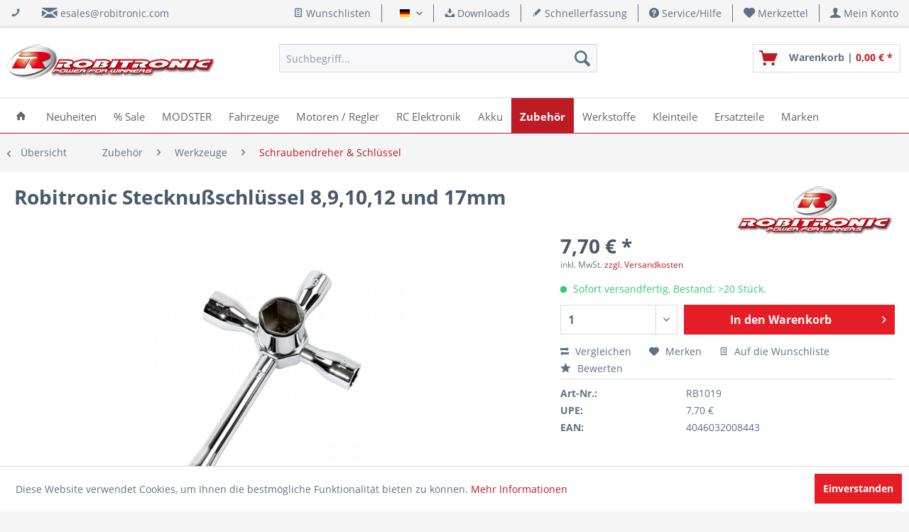

--- FILE ---
content_type: text/html; charset=UTF-8
request_url: https://shop.robitronic.com/de/robitronic-stecknussschluessel-rb1019
body_size: 23723
content:
<!DOCTYPE html> <html class="no-js" lang="de" itemscope="itemscope" itemtype="https://schema.org/WebPage"> <head> <meta charset="utf-8"> <meta name="author" content="Robert Schachhuber" /> <meta name="robots" content="index,follow" /> <meta name="revisit-after" content="15 days" /> <meta name="keywords" content="" /> <meta name="description" content="" /> <meta property="og:site_name" content="Robitronic RC Car Modellbau Shop - Power for Winners" /> <meta property="og:title" content="Robitronic Stecknußschlüssel 8,9,10,12 und 17mm" /> <meta property="og:description" content="" /> <meta property="og:type" content="product" /> <meta property="og:url" content="https://shop.robitronic.com/de/robitronic-stecknussschluessel-rb1019" /> <meta property="og:image" content="https://shop.robitronic.com/media/image/91/64/d0/robitronic-stecknussschluessel-rb1019-pic1_0021.jpg" /> <meta name="twitter:card" content="product" /> <meta name="twitter:site" content="Robitronic RC Car Modellbau Shop - Power for Winners" /> <meta name="twitter:title" content="Robitronic Stecknußschlüssel 8,9,10,12 und 17mm" /> <meta name="twitter:description" content="" /> <meta name="twitter:image" content="https://shop.robitronic.com/media/image/91/64/d0/robitronic-stecknussschluessel-rb1019-pic1_0021.jpg" /> <meta property="product:brand" content="Robitronic" /> <meta property="product:price" content="7,70" /> <meta property="product:product_link" content="https://shop.robitronic.com/de/robitronic-stecknussschluessel-rb1019" /> <meta itemprop="copyrightHolder" content="Robitronic RC Car Modellbau Shop - Power for Winners" /> <meta itemprop="copyrightYear" content="2017" /> <meta itemprop="isFamilyFriendly" content="True" /> <meta itemprop="image" content="https://shop.robitronic.com/media/image/4f/81/5b/robitronic_h100.png" /> <meta name="viewport" content="width=device-width, initial-scale=1.0"> <meta name="mobile-web-app-capable" content="yes"> <meta name="apple-mobile-web-app-title" content="Robitronic RC Car Modellbau Shop - Power for Winners"> <meta name="apple-mobile-web-app-capable" content="yes"> <meta name="apple-mobile-web-app-status-bar-style" content="default"> <link rel="alternate" hreflang="de-DE" href="https://shop.robitronic.com/de/robitronic-stecknussschluessel-rb1019" /> <link rel="alternate" hreflang="en-GB" href="https://shop.robitronic.com/en/robitronic-large-cross-wrench-rb1019" /> <link rel="apple-touch-icon-precomposed" href="https://shop.robitronic.com/media/image/fa/a7/3a/R_Apple.png"> <link rel="shortcut icon" href="https://shop.robitronic.com/media/unknown/d9/0c/f4/favicon.ico"> <meta name="msapplication-navbutton-color" content="#bd1c24" /> <meta name="application-name" content="Robitronic RC Car Modellbau Shop - Power for Winners" /> <meta name="msapplication-starturl" content="https://shop.robitronic.com/de/" /> <meta name="msapplication-window" content="width=1024;height=768" /> <meta name="msapplication-TileImage" content="https://shop.robitronic.com/media/image/58/ee/a3/R_Windows.png"> <meta name="msapplication-TileColor" content="#bd1c24"> <meta name="theme-color" content="#bd1c24" /> <link rel="canonical" href="https://shop.robitronic.com/de/robitronic-stecknussschluessel-rb1019" /> <title itemprop="name">Robitronic Stecknußschlüssel 8,9,10,12 und 17mm</title> <link href="/web/cache/1763640772_728ef6bfaa597992a45886eedc729cfe.css" media="all" rel="stylesheet" type="text/css" />  <script id="ze-snippet" src="https://static.zdassets.com/ekr/snippet.js?key=b277125f-619f-4dcb-b977-e40566e314e7"> </script>  </head> <body class=" is--ctl-detail is--act-index " > <div data-paypalUnifiedMetaDataContainer="true" data-paypalUnifiedRestoreOrderNumberUrl="https://shop.robitronic.com/de/widgets/PaypalUnifiedOrderNumber/restoreOrderNumber" class="is--hidden"> </div> <div class="page-wrap"> <noscript class="noscript-main"> <div class="alert is--warning"> <div class="alert--icon"> <i class="icon--element icon--warning"></i> </div> <div class="alert--content"> Um Robitronic&#x20;RC&#x20;Car&#x20;Modellbau&#x20;Shop&#x20;-&#x20;Power&#x20;for&#x20;Winners in vollem Umfang nutzen zu k&ouml;nnen, empfehlen wir Ihnen Javascript in Ihrem Browser zu aktiveren. </div> </div> </noscript> <header class="header-main"> <div class="top-bar"> <div class="container block-group"> <div class="top-bar--navigation top-bar--cbax" style="float:left;"> <div class="navigation--entry entry--cbax"> <i class="icon--phone"></i> </div> <div class="navigation--entry entry--cbax"> <i class="icon--mail"></i> <a href="mailto:esales@robitronic.com">esales@robitronic.com</a> </div> <div class="navigation--entry entry--cbax"> </div> </div> <nav class="top-bar--navigation block" role="menubar">  <div class="top-bar--cart-list navigation--entry"> <a href="https://shop.robitronic.com/de/wishlist" title="Wunschlisten" class="cart--navigation-link note navigation--link"> <i class="icon--text"></i> Wunschlisten </a> </div> <div class="top-bar--language navigation--entry"> <form method="post" class="language--form"> <div class="field--select"> <div class="language--flag de_DE">Deutsch</div> <div class="select-field"> <select name="__shop" class="language--select" data-auto-submit="true"> <option value="1" selected="selected"> Deutsch </option> <option value="3" > English </option> </select> </div> <input type="hidden" name="__redirect" value="1"> </div> </form> </div>  <div class="navigation--entry entry--compare is--hidden" role="menuitem" aria-haspopup="true" data-drop-down-menu="true">   </div> <div class="navigation--entry entry--service has--drop-down" role="menuitem" aria-haspopup="true" data-drop-down-menu="true"> <i class="icon--download"></i> Downloads <ul class="service--list is--rounded" role="menu"> <li class="service--entry" role="menuitem"> <a class="service--link" href="https://shop.robitronic.com/de/skyrc-anleitungen" title="SkyRC Anleitungen" > SkyRC Anleitungen </a> </li> <li class="service--entry" role="menuitem"> <a class="service--link" href="https://shop.robitronic.com/de/kataloge" title="Kataloge" > Kataloge </a> </li> </ul> </div> <a href="https://shop.robitronic.com/de/schnellerfassung" title="Schnellerfassung" class="navigation--entry entry--quick-order" role="menuitem"> <i class="icon--pencil"></i> Schnellerfassung </a> <div class="navigation--entry entry--service has--drop-down" role="menuitem" aria-haspopup="true" data-drop-down-menu="true"> <i class="icon--service"></i> Service/Hilfe <ul class="service--list is--rounded" role="menu"> <li class="service--entry" role="menuitem"> <a class="service--link" href="https://shop.robitronic.com/de/kontaktformular" title="Kontakt" target="_self"> Kontakt </a> </li> <li class="service--entry" role="menuitem"> <a class="service--link" href="https://shop.robitronic.com/de/versandkosten" title="Versandkosten" > Versandkosten </a> </li> <li class="service--entry" role="menuitem"> <a class="service--link" href="https://shop.robitronic.com/de/zahlung" title="Zahlung" > Zahlung </a> </li> <li class="service--entry" role="menuitem"> <a class="service--link" href="https://shop.robitronic.com/de/newsletter" title="Newsletter" > Newsletter </a> </li> <li class="service--entry" role="menuitem"> <a class="service--link" href="https://shop.robitronic.com/de/robitronic-ueber-uns" title="Über uns" target="_parent"> Über uns </a> </li> <li class="service--entry" role="menuitem"> <a class="service--link" href="https://shop.robitronic.com/de/impressum" title="Impressum" > Impressum </a> </li> </ul> </div> <div class="navigation--entry entry--notepad" role="menuitem"> <a href="https://shop.robitronic.com/de/note" title="Merkzettel"> <i class="icon--heart"></i> <span class="note--display"> Merkzettel </span> </a> </div> <div class="navigation--entry entry--account" role="menuitem" data-offcanvas="true" data-offCanvasSelector=".mars-account--dropdown-navigation"> <a href="https://shop.robitronic.com/de/account" title="Mein Konto" class="entry--link account--link"> <i class="icon--account"></i> <span class="account--display"> Mein Konto </span> </a> </div> </nav> </div> </div> <div class="container header--navigation"> <div class="logo-main block-group" role="banner"> <div class="logo--shop block"> <a class="logo--link" href="https://shop.robitronic.com/de/" title="Robitronic RC Car Modellbau Shop - Power for Winners - zur Startseite wechseln"> <picture> <source srcset="https://shop.robitronic.com/media/image/4f/81/5b/robitronic_h100.png" media="(min-width: 78.75em)"> <source srcset="https://shop.robitronic.com/media/image/4f/81/5b/robitronic_h100.png" media="(min-width: 64em)"> <source srcset="https://shop.robitronic.com/media/image/4f/81/5b/robitronic_h100.png" media="(min-width: 48em)"> <img srcset="https://shop.robitronic.com/media/image/4f/81/5b/robitronic_h100.png" alt="Robitronic RC Car Modellbau Shop - Power for Winners - zur Startseite wechseln" /> </picture> </a> </div> </div> <nav class="shop--navigation block-group"> <ul class="navigation--list block-group" role="menubar"> <li class="navigation--entry entry--menu-left" role="menuitem"> <a class="entry--link entry--trigger btn is--icon-left" href="#offcanvas--left" data-offcanvas="true" data-offCanvasSelector=".sidebar-main" aria-label="Menü"> <i class="icon--menu"></i> Menü </a> </li> <li class="navigation--entry entry--search" role="menuitem" data-search="true" aria-haspopup="true" data-minLength="2"> <a class="btn entry--link entry--trigger" href="#show-hide--search" title="Suche anzeigen / schließen" aria-label="Suche anzeigen / schließen"> <i class="icon--search"></i> <span class="search--display">Suchen</span> </a> <form action="/de/search" method="get" class="main-search--form"> <input type="search" name="sSearch" aria-label="Suchbegriff..." class="main-search--field" autocomplete="off" autocapitalize="off" placeholder="Suchbegriff..." maxlength="30" /> <button type="submit" class="main-search--button" aria-label="Suchen"> <i class="icon--search"></i> <span class="main-search--text">Suchen</span> </button> <div class="form--ajax-loader">&nbsp;</div> </form> <div class="main-search--results"></div> </li>  <li class="navigation--entry entry--notepad" role="menuitem"> <a href="https://shop.robitronic.com/de/note" title="Merkzettel" aria-label="Merkzettel" class="btn"> <i class="icon--heart"></i> </a> </li> <li class="navigation--entry entry--account" role="menuitem" data-offcanvas="true" data-offCanvasSelector=".account--dropdown-navigation"> <a href="https://shop.robitronic.com/de/account" title="Mein Konto" aria-label="Mein Konto" class="btn is--icon-left entry--link account--link"> <i class="icon--account"></i> <span class="account--display"> Mein Konto </span> </a> </li> <li class="navigation--entry entry--cart" role="menuitem"> <a class="btn is--icon-left cart--link" href="https://shop.robitronic.com/de/checkout/cart" title="Warenkorb"> <span class="cart--display"> Warenkorb </span> <span class="badge is--primary is--minimal cart--quantity is--hidden">0</span> <i class="icon--basket"></i> <span class="cart--description"> Warenkorb | </span> <span class="cart--amount"> 0,00&nbsp;&euro; * </span> </a> <div class="ajax-loader">&nbsp;</div> </li>  </ul> </nav> <div class="container--ajax-cart" data-collapse-cart="true" data-displayMode="offcanvas"></div> </div> </header> <nav class="navigation-main"> <div class="container" data-menu-scroller="true" data-listSelector=".navigation--list.container" data-viewPortSelector=".navigation--list-wrapper"> <div class="navigation--list-wrapper"> <ul class="navigation--list container" role="menubar" itemscope="itemscope" itemtype="https://schema.org/SiteNavigationElement"> <li class="navigation--entry is--home" role="menuitem"> <a class="navigation--link is--first" href="https://shop.robitronic.com/de/" title="Home" itemprop="url"> <span itemprop="name"><i class="icon--house"></i></span> </a> </li> <li class="navigation--entry" role="menuitem"><a class="navigation--link" href="https://shop.robitronic.com/de/neuheiten/" title="Neuheiten" aria-label="Neuheiten" itemprop="url"><span itemprop="name">Neuheiten</span></a></li><li class="navigation--entry" role="menuitem"><a class="navigation--link" href="https://shop.robitronic.com/de/sale/" title="% Sale" aria-label="% Sale" itemprop="url"><span itemprop="name">% Sale</span></a></li><li class="navigation--entry" role="menuitem"><a class="navigation--link" href="https://shop.robitronic.com/de/modster/" title="MODSTER" aria-label="MODSTER" itemprop="url"><span itemprop="name">MODSTER</span></a></li><li class="navigation--entry" role="menuitem"><a class="navigation--link" href="https://shop.robitronic.com/de/fahrzeuge/" title="Fahrzeuge" aria-label="Fahrzeuge" itemprop="url"><span itemprop="name">Fahrzeuge</span></a></li><li class="navigation--entry" role="menuitem"><a class="navigation--link" href="https://shop.robitronic.com/de/motoren-regler/" title="Motoren / Regler" aria-label="Motoren / Regler" itemprop="url"><span itemprop="name">Motoren / Regler</span></a></li><li class="navigation--entry" role="menuitem"><a class="navigation--link" href="https://shop.robitronic.com/de/rc-elektronik/" title="RC Elektronik" aria-label="RC Elektronik" itemprop="url"><span itemprop="name">RC Elektronik</span></a></li><li class="navigation--entry" role="menuitem"><a class="navigation--link" href="https://shop.robitronic.com/de/akku/" title="Akku" aria-label="Akku" itemprop="url"><span itemprop="name">Akku</span></a></li><li class="navigation--entry is--active" role="menuitem"><a class="navigation--link is--active" href="https://shop.robitronic.com/de/zubehoer/" title="Zubehör" aria-label="Zubehör" itemprop="url"><span itemprop="name">Zubehör</span></a></li><li class="navigation--entry" role="menuitem"><a class="navigation--link" href="https://shop.robitronic.com/de/werkstoffe/" title="Werkstoffe" aria-label="Werkstoffe" itemprop="url"><span itemprop="name">Werkstoffe</span></a></li><li class="navigation--entry" role="menuitem"><a class="navigation--link" href="https://shop.robitronic.com/de/kleinteile/" title="Kleinteile" aria-label="Kleinteile" itemprop="url"><span itemprop="name">Kleinteile</span></a></li><li class="navigation--entry" role="menuitem"><a class="navigation--link" href="https://shop.robitronic.com/de/ersatzteile/" title="Ersatzteile" aria-label="Ersatzteile" itemprop="url"><span itemprop="name">Ersatzteile</span></a></li><li class="navigation--entry" role="menuitem"><a class="navigation--link" href="https://shop.robitronic.com/de/marken/" title="Marken" aria-label="Marken" itemprop="url"><span itemprop="name">Marken</span></a></li> </ul> </div> </div> </nav> <div class="dummy-sticky"></div> <nav class="navigation-sticky" data-stickysearch-duration="400" data-sticky-show="search_and_menu" data-sticky-tablet-show="1" data-sticky-phone-show="1"> <div class="container"> <nav class="sticky--navigation block-group"> <div class="entry--menu-bottom"> <a class="entry--link entry--trigger btn is--icon-left"> <i class="icon--menu"></i> </a> </div> </nav> <div class="logo-main block-group" role="banner"> <div class="logo--shop block"> <a class="logo--link" href="https://shop.robitronic.com/de/" title="Robitronic RC Car Modellbau Shop - Power for Winners - zur Startseite wechseln"> <img srcset="https://shop.robitronic.com/media/image/4f/81/5b/robitronic_h100.png" alt="Robitronic RC Car Modellbau Shop - Power for Winners - zur Startseite wechseln"/> </a> </div> </div> <nav class="shop--navigation block-group"> <ul class="navigation--list block-group" role="menubar"> <li class="navigation--entry entry--menu-left" role="menuitem"> <a class="entry--link entry--trigger btn is--icon-left" href="#offcanvas--left" data-offcanvas="true" data-offCanvasSelector=".sidebar-main"> <i class="icon--menu"></i> Menü </a> </li> <li class="navigation--entry entry--search" role="menuitem" data-search="true" aria-haspopup="true"> <a class="btn entry--link entry--trigger" href="#show-hide--search" title="Suche anzeigen / schließen"> <i class="icon--search"></i> <span class="search--display">Suchen</span> </a> <form action="/de/search" method="get" class="main-search--form"> <input type="search" name="sSearch" aria-label="Suchbegriff..." class="main-search--field" autocomplete="off" autocapitalize="off" placeholder="Suchbegriff..." maxlength="30" /> <button type="submit" class="main-search--button" aria-label="Suchen"> <i class="icon--search"></i> <span class="main-search--text">Suchen</span> </button> <div class="form--ajax-loader">&nbsp;</div> </form> <div class="main-search--results"></div> </li>  <li class="navigation--entry entry--notepad" role="menuitem"> <a href="https://shop.robitronic.com/de/note" title="Merkzettel" aria-label="Merkzettel" class="btn"> <i class="icon--heart"></i> </a> </li> <li class="navigation--entry entry--account" role="menuitem" data-offcanvas="true" data-offCanvasSelector=".account--dropdown-navigation"> <a href="https://shop.robitronic.com/de/account" title="Mein Konto" aria-label="Mein Konto" class="btn is--icon-left entry--link account--link"> <i class="icon--account"></i> <span class="account--display"> Mein Konto </span> </a> </li> <li class="navigation--entry entry--cart" role="menuitem"> <a class="btn is--icon-left cart--link" href="https://shop.robitronic.com/de/checkout/cart" title="Warenkorb"> <span class="cart--display"> Warenkorb </span> <span class="badge is--primary is--minimal cart--quantity is--hidden">0</span> <i class="icon--basket"></i> <span class="cart--description"> Warenkorb | </span> <span class="cart--amount"> 0,00&nbsp;&euro; * </span> </a> <div class="ajax-loader">&nbsp;</div> </li>  </ul> </nav> </div> </nav> <section class="content-main container block-group"> <nav class="content--breadcrumb block"> <a class="breadcrumb--button breadcrumb--link" href="https://shop.robitronic.com/de/zubehoer/werkzeuge/schraubendreher-schluessel/" title="Übersicht"> <i class="icon--arrow-left"></i> <span class="breadcrumb--title">Übersicht</span> </a> <ul class="breadcrumb--list" role="menu" itemscope itemtype="https://schema.org/BreadcrumbList"> <li role="menuitem" class="breadcrumb--entry" itemprop="itemListElement" itemscope itemtype="https://schema.org/ListItem"> <a class="breadcrumb--link" href="https://shop.robitronic.com/de/zubehoer/" title="Zubehör" itemprop="item"> <link itemprop="url" href="https://shop.robitronic.com/de/zubehoer/" /> <span class="breadcrumb--title" itemprop="name">Zubehör</span> </a> <meta itemprop="position" content="0" /> </li> <li role="none" class="breadcrumb--separator"> <i class="icon--arrow-right"></i> </li> <li role="menuitem" class="breadcrumb--entry" itemprop="itemListElement" itemscope itemtype="https://schema.org/ListItem"> <a class="breadcrumb--link" href="https://shop.robitronic.com/de/zubehoer/werkzeuge/" title="Werkzeuge" itemprop="item"> <link itemprop="url" href="https://shop.robitronic.com/de/zubehoer/werkzeuge/" /> <span class="breadcrumb--title" itemprop="name">Werkzeuge</span> </a> <meta itemprop="position" content="1" /> </li> <li role="none" class="breadcrumb--separator"> <i class="icon--arrow-right"></i> </li> <li role="menuitem" class="breadcrumb--entry is--active" itemprop="itemListElement" itemscope itemtype="https://schema.org/ListItem"> <a class="breadcrumb--link" href="https://shop.robitronic.com/de/zubehoer/werkzeuge/schraubendreher-schluessel/" title="Schraubendreher &amp; Schlüssel" itemprop="item"> <link itemprop="url" href="https://shop.robitronic.com/de/zubehoer/werkzeuge/schraubendreher-schluessel/" /> <span class="breadcrumb--title" itemprop="name">Schraubendreher & Schlüssel</span> </a> <meta itemprop="position" content="2" /> </li> </ul> </nav> <nav class="product--navigation"> <a href="#" class="navigation--link link--prev"> <div class="link--prev-button"> <span class="link--prev-inner">Zurück</span> </div> <div class="image--wrapper"> <div class="image--container"></div> </div> </a> <a href="#" class="navigation--link link--next"> <div class="link--next-button"> <span class="link--next-inner">Vor</span> </div> <div class="image--wrapper"> <div class="image--container"></div> </div> </a> </nav> <div class="content-main--inner"> <aside class="sidebar-main off-canvas"> <div class="navigation--smartphone"> <ul class="navigation--list "> <li class="navigation--entry entry--close-off-canvas"> <a href="#close-categories-menu" title="Menü schließen" class="navigation--link"> Menü schließen <i class="icon--arrow-right"></i> </a> </li> </ul> <div class="mobile--switches">  <div class="top-bar--cart-list navigation--entry"> <a href="https://shop.robitronic.com/de/wishlist" title="Wunschlisten" class="cart--navigation-link note navigation--link"> <i class="icon--text"></i> Wunschlisten </a> </div> <div class="top-bar--language navigation--entry"> <form method="post" class="language--form"> <div class="field--select"> <div class="language--flag de_DE">Deutsch</div> <div class="select-field"> <select name="__shop" class="language--select" data-auto-submit="true"> <option value="1" selected="selected"> Deutsch </option> <option value="3" > English </option> </select> </div> <input type="hidden" name="__redirect" value="1"> </div> </form> </div>  </div> </div> <div class="sidebar--categories-wrapper" data-subcategory-nav="true" data-mainCategoryId="3" data-categoryId="335" data-fetchUrl="/de/widgets/listing/getCategory/categoryId/335"> <div class="categories--headline navigation--headline"> Kategorien </div> <div class="sidebar--categories-navigation six-categories-left categories-type1"> <ul class="sidebar--navigation categories--navigation navigation--list six-selected-navigation is--drop-down is--level0 is--rounded" role="menu"> <li class="navigation--entry is--active has--sub-categories has--sub-children" role="menuitem"> <a class="navigation--link is--active has--sub-categories link--go-forward" href="https://shop.robitronic.com/de/zubehoer/" data-categoryId="165" data-fetchUrl="/de/widgets/listing/getCategory/categoryId/165" title="Zubehör"> Zubehör </a> <ul class="sidebar--navigation categories--navigation navigation--list is--drop-down is--level1 is--rounded" role="menu"> <li class="navigation--entry has--sub-children" role="menuitem"> <a class="navigation--link link--go-forward" href="https://shop.robitronic.com/de/zubehoer/aufbewahrung-taschen/" data-categoryId="341" data-fetchUrl="/de/widgets/listing/getCategory/categoryId/341" title="Aufbewahrung &amp; Taschen"> Aufbewahrung & Taschen <span class="is--icon-right"> <i class="icon--arrow-right"></i> </span> </a> </li> <li class="navigation--entry has--sub-children" role="menuitem"> <a class="navigation--link link--go-forward" href="https://shop.robitronic.com/de/zubehoer/verbrenner/" data-categoryId="313" data-fetchUrl="/de/widgets/listing/getCategory/categoryId/313" title="Verbrenner"> Verbrenner <span class="is--icon-right"> <i class="icon--arrow-right"></i> </span> </a> </li> <li class="navigation--entry is--active has--sub-categories has--sub-children" role="menuitem"> <a class="navigation--link is--active has--sub-categories link--go-forward" href="https://shop.robitronic.com/de/zubehoer/werkzeuge/" data-categoryId="309" data-fetchUrl="/de/widgets/listing/getCategory/categoryId/309" title="Werkzeuge"> Werkzeuge <span class="is--icon-right"> <i class="icon--arrow-right"></i> </span> </a> <ul class="sidebar--navigation categories--navigation navigation--list is--level2 navigation--level-high is--rounded" role="menu"> <li class="navigation--entry is--active" role="menuitem"> <a class="navigation--link is--active" href="https://shop.robitronic.com/de/zubehoer/werkzeuge/schraubendreher-schluessel/" data-categoryId="335" data-fetchUrl="/de/widgets/listing/getCategory/categoryId/335" title="Schraubendreher &amp; Schlüssel"> Schraubendreher & Schlüssel </a> </li> <li class="navigation--entry" role="menuitem"> <a class="navigation--link" href="https://shop.robitronic.com/de/zubehoer/werkzeuge/werkzeuge-zoellig/" data-categoryId="1311" data-fetchUrl="/de/widgets/listing/getCategory/categoryId/1311" title="Werkzeuge zöllig"> Werkzeuge zöllig </a> </li> <li class="navigation--entry" role="menuitem"> <a class="navigation--link" href="https://shop.robitronic.com/de/zubehoer/werkzeuge/spezialwerkzeug/" data-categoryId="337" data-fetchUrl="/de/widgets/listing/getCategory/categoryId/337" title="Spezialwerkzeug"> Spezialwerkzeug </a> </li> </ul> </li> <li class="navigation--entry has--sub-children" role="menuitem"> <a class="navigation--link link--go-forward" href="https://shop.robitronic.com/de/zubehoer/pit-tools/" data-categoryId="311" data-fetchUrl="/de/widgets/listing/getCategory/categoryId/311" title="Pit Tools"> Pit Tools <span class="is--icon-right"> <i class="icon--arrow-right"></i> </span> </a> </li> <li class="navigation--entry has--sub-children" role="menuitem"> <a class="navigation--link link--go-forward" href="https://shop.robitronic.com/de/zubehoer/werbemittel/" data-categoryId="357" data-fetchUrl="/de/widgets/listing/getCategory/categoryId/357" title="Werbemittel"> Werbemittel <span class="is--icon-right"> <i class="icon--arrow-right"></i> </span> </a> </li> </ul> </li> </ul> <ul class="sidebar--navigation categories--navigation navigation--list six-main-navigation is--level0 is--drop-down is--rounded" role="menu"> <li class="navigation--entry" role="menuitem"> <a class="navigation--link" href="https://shop.robitronic.com/de/neuheiten/" data-categoryId="377" data-fetchUrl="/de/widgets/listing/getCategory/categoryId/377" title="Neuheiten" > Neuheiten </a> </li> <li class="navigation--entry" role="menuitem"> <a class="navigation--link" href="https://shop.robitronic.com/de/sale/" data-categoryId="1934" data-fetchUrl="/de/widgets/listing/getCategory/categoryId/1934" title="% Sale" > % Sale </a> </li> <li class="navigation--entry" role="menuitem"> <a class="navigation--link" href="https://shop.robitronic.com/de/abverkauf/" data-categoryId="533" data-fetchUrl="/de/widgets/listing/getCategory/categoryId/533" title="Abverkauf" > Abverkauf </a> </li> <li class="navigation--entry has--sub-children" role="menuitem"> <a class="navigation--link link--go-forward" href="https://shop.robitronic.com/de/modster/" data-categoryId="3436" data-fetchUrl="/de/widgets/listing/getCategory/categoryId/3436" title="MODSTER" > MODSTER <span class="is--icon-right"> <i class="icon--arrow-right"></i> </span> </a> </li> <li class="navigation--entry has--sub-children" role="menuitem"> <a class="navigation--link link--go-forward" href="https://shop.robitronic.com/de/fahrzeuge/" data-categoryId="733" data-fetchUrl="/de/widgets/listing/getCategory/categoryId/733" title="Fahrzeuge" > Fahrzeuge <span class="is--icon-right"> <i class="icon--arrow-right"></i> </span> </a> </li> <li class="navigation--entry has--sub-children" role="menuitem"> <a class="navigation--link link--go-forward" href="https://shop.robitronic.com/de/flugmodelle/" data-categoryId="763" data-fetchUrl="/de/widgets/listing/getCategory/categoryId/763" title="Flugmodelle" > Flugmodelle <span class="is--icon-right"> <i class="icon--arrow-right"></i> </span> </a> </li> <li class="navigation--entry has--sub-children" role="menuitem"> <a class="navigation--link link--go-forward" href="https://shop.robitronic.com/de/boote/" data-categoryId="765" data-fetchUrl="/de/widgets/listing/getCategory/categoryId/765" title="Boote" > Boote <span class="is--icon-right"> <i class="icon--arrow-right"></i> </span> </a> </li> <li class="navigation--entry has--sub-children" role="menuitem"> <a class="navigation--link link--go-forward" href="https://shop.robitronic.com/de/motoren-regler/" data-categoryId="769" data-fetchUrl="/de/widgets/listing/getCategory/categoryId/769" title="Motoren / Regler" > Motoren / Regler <span class="is--icon-right"> <i class="icon--arrow-right"></i> </span> </a> </li> <li class="navigation--entry has--sub-children" role="menuitem"> <a class="navigation--link link--go-forward" href="https://shop.robitronic.com/de/rc-elektronik/" data-categoryId="771" data-fetchUrl="/de/widgets/listing/getCategory/categoryId/771" title="RC Elektronik" > RC Elektronik <span class="is--icon-right"> <i class="icon--arrow-right"></i> </span> </a> </li> <li class="navigation--entry has--sub-children" role="menuitem"> <a class="navigation--link link--go-forward" href="https://shop.robitronic.com/de/akku/" data-categoryId="163" data-fetchUrl="/de/widgets/listing/getCategory/categoryId/163" title="Akku" > Akku <span class="is--icon-right"> <i class="icon--arrow-right"></i> </span> </a> </li> <li class="navigation--entry has--sub-children" role="menuitem"> <a class="navigation--link link--go-forward" href="https://shop.robitronic.com/de/werkstoffe/" data-categoryId="351" data-fetchUrl="/de/widgets/listing/getCategory/categoryId/351" title="Werkstoffe" > Werkstoffe <span class="is--icon-right"> <i class="icon--arrow-right"></i> </span> </a> </li> <li class="navigation--entry has--sub-children" role="menuitem"> <a class="navigation--link link--go-forward" href="https://shop.robitronic.com/de/kleinteile/" data-categoryId="959" data-fetchUrl="/de/widgets/listing/getCategory/categoryId/959" title="Kleinteile" > Kleinteile <span class="is--icon-right"> <i class="icon--arrow-right"></i> </span> </a> </li> <li class="navigation--entry has--sub-children" role="menuitem"> <a class="navigation--link link--go-forward" href="https://shop.robitronic.com/de/ersatzteile/" data-categoryId="913" data-fetchUrl="/de/widgets/listing/getCategory/categoryId/913" title="Ersatzteile" > Ersatzteile <span class="is--icon-right"> <i class="icon--arrow-right"></i> </span> </a> </li> <li class="navigation--entry has--sub-children" role="menuitem"> <a class="navigation--link link--go-forward" href="https://shop.robitronic.com/de/marken/" data-categoryId="167" data-fetchUrl="/de/widgets/listing/getCategory/categoryId/167" title="Marken" > Marken <span class="is--icon-right"> <i class="icon--arrow-right"></i> </span> </a> </li> </ul> </div> <div class="shop-sites--container is--rounded"> <div class="shop-sites--headline navigation--headline"> Service/Hilfe </div> <ul class="shop-sites--navigation sidebar--navigation navigation--list is--drop-down is--level0" role="menu"> <li class="navigation--entry" role="menuitem"> <a class="navigation--link" href="https://shop.robitronic.com/de/kontaktformular" title="Kontakt" data-categoryId="1" data-fetchUrl="/de/widgets/listing/getCustomPage/pageId/1" target="_self"> Kontakt </a> </li> <li class="navigation--entry" role="menuitem"> <a class="navigation--link" href="https://shop.robitronic.com/de/versandkosten" title="Versandkosten" data-categoryId="46" data-fetchUrl="/de/widgets/listing/getCustomPage/pageId/46" > Versandkosten </a> </li> <li class="navigation--entry" role="menuitem"> <a class="navigation--link" href="https://shop.robitronic.com/de/zahlung" title="Zahlung" data-categoryId="6" data-fetchUrl="/de/widgets/listing/getCustomPage/pageId/6" > Zahlung </a> </li> <li class="navigation--entry" role="menuitem"> <a class="navigation--link" href="https://shop.robitronic.com/de/newsletter" title="Newsletter" data-categoryId="26" data-fetchUrl="/de/widgets/listing/getCustomPage/pageId/26" > Newsletter </a> </li> <li class="navigation--entry" role="menuitem"> <a class="navigation--link" href="https://shop.robitronic.com/de/robitronic-ueber-uns" title="Über uns" data-categoryId="9" data-fetchUrl="/de/widgets/listing/getCustomPage/pageId/9" target="_parent"> Über uns </a> </li> <li class="navigation--entry" role="menuitem"> <a class="navigation--link" href="https://shop.robitronic.com/de/impressum" title="Impressum" data-categoryId="3" data-fetchUrl="/de/widgets/listing/getCustomPage/pageId/3" > Impressum </a> </li> </ul> </div> </div> </aside> <div class="content--wrapper"> <div class="add-article--wishlist-alert wishlist-alert--add-success"> <div class="alert is--success is--rounded"> <div class="alert--icon"> <i class="icon--element icon--check"></i> </div> <div class="alert--content"> Der Artikel wurde erfolgreich hinzugefügt. </div> </div> </div> <div class="content product--details" itemscope itemtype="https://schema.org/Product" data-product-navigation="/de/widgets/listing/productNavigation" data-category-id="335" data-main-ordernumber="RB1019" data-ajax-wishlist="true" data-compare-ajax="true" data-ajax-variants-container="true"> <header class="product--header"> <div class="product--info"> <h1 class="product--title" itemprop="name"> Robitronic Stecknußschlüssel 8,9,10,12 und 17mm </h1> <meta itemprop="gtin13" content="4046032008443"/> <div class="product--supplier"> <a href="https://shop.robitronic.com/de/robitronic" title="Markenshop von Robitronic" class="product--supplier-link"> <img src="https://shop.robitronic.com/media/image/88/a0/a5/robitronicSPJa9mGecoOsm.jpg" alt="Robitronic"> </a> </div> <div class="product--rating-container"> <a href="#product--publish-comment" class="product--rating-link" rel="nofollow" title="Bewertung abgeben"> <span class="product--rating"> </span> </a> </div> </div> </header> <div class="product--detail-upper block-group"> <div class="product--image-container image-slider" data-image-slider="true" data-image-gallery="true" data-maxZoom="0" data-thumbnails=".image--thumbnails" > <div class="image-slider--container no--thumbnails"> <div class="image-slider--slide"> <div class="image--box image-slider--item"> <span class="image--element" data-img-large="https://shop.robitronic.com/media/image/6e/99/da/robitronic-stecknussschluessel-rb1019-pic1_0021_1280x1280.jpg" data-img-small="https://shop.robitronic.com/media/image/0d/35/8f/robitronic-stecknussschluessel-rb1019-pic1_0021_200x200.jpg" data-img-original="https://shop.robitronic.com/media/image/91/64/d0/robitronic-stecknussschluessel-rb1019-pic1_0021.jpg" data-alt="Stecknußschlüssel 8,9,10,12 und 17mm"> <span class="image--media"> <img srcset="https://shop.robitronic.com/media/image/a0/1c/e6/robitronic-stecknussschluessel-rb1019-pic1_0021_600x600.jpg, https://shop.robitronic.com/media/image/ca/77/a8/robitronic-stecknussschluessel-rb1019-pic1_0021_600x600@2x.jpg 2x" src="https://shop.robitronic.com/media/image/a0/1c/e6/robitronic-stecknussschluessel-rb1019-pic1_0021_600x600.jpg" alt="Stecknußschlüssel 8,9,10,12 und 17mm" itemprop="image" /> </span> </span> </div> </div> </div> </div> <div class="product--buybox block"> <div class="is--hidden" itemprop="brand" itemtype="https://schema.org/Brand" itemscope> <meta itemprop="name" content="Robitronic" /> </div> <span itemprop="manufacturer" content="Robitronic"></span> <meta itemprop="weight" content="0.149 kg"/> <meta itemprop="releaseDate" content="2006-03-30"/> <div itemprop="offers" itemscope itemtype="https://schema.org/Offer" class="buybox--inner"> <meta itemprop="priceCurrency" content="EUR"/> <span itemprop="priceSpecification" itemscope itemtype="https://schema.org/PriceSpecification"> <meta itemprop="valueAddedTaxIncluded" content="true"/> </span> <meta itemprop="url" content="https://shop.robitronic.com/de/robitronic-stecknussschluessel-rb1019"/> <div class="product--price price--default"> <span class="price--content content--default"> <meta itemprop="price" content="7.70"> 7,70&nbsp;&euro; * </span> </div> <p class="product--tax" data-content="" data-modalbox="true" data-targetSelector="a" data-mode="ajax"> inkl. MwSt. <a title="Versandkosten" href="https://shop.robitronic.com/de/zahlung" style="text-decoration:underline">zzgl. Versandkosten</a> </p> <div class="product--delivery"> <link itemprop="availability" href="http://schema.org/InStock" /> <p class="delivery--information"> <span class="delivery--text delivery--text-available"> <i class="delivery--status-icon delivery--status-available"></i> Sofort versandfertig, Bestand: >20 Stück. </span> </p> </div> <span itemprop="sku" content="RB1019"></span> <span itemprop="url" content="https://shop.robitronic.com/de/robitronic-stecknussschluessel-rb1019"></span> <span itemprop="availability" href="http://schema.org/LimitedAvailability"></span> <span itemprop="seller" content="Robitronic Online Shop"></span> <span itemprop="gtin13" content="4046032008443"></span> <span itemprop="category" content="Zubehör > Werkzeuge > Schraubendreher & Schlüssel"></span> <div class="product--configurator"> </div> <form name="sAddToBasket" method="post" action="https://shop.robitronic.com/de/checkout/addArticle" class="buybox--form" data-add-article="true" data-eventName="submit" data-showModal="false" data-addArticleUrl="https://shop.robitronic.com/de/checkout/ajaxAddArticleCart"> <input type="hidden" name="sActionIdentifier" value=""/> <input type="hidden" name="sAddAccessories" id="sAddAccessories" value=""/> <input type="hidden" name="sAdd" value="RB1019"/> <div class="buybox--button-container block-group"> <div class="buybox--quantity block"> <div class="select-field"> <select id="sQuantity" name="sQuantity" class="quantity--select"> <option value="1">1</option> <option value="2">2</option> <option value="3">3</option> <option value="4">4</option> <option value="5">5</option> <option value="6">6</option> <option value="7">7</option> <option value="8">8</option> <option value="9">9</option> <option value="10">10</option> <option value="11">11</option> <option value="12">12</option> <option value="13">13</option> <option value="14">14</option> <option value="15">15</option> <option value="16">16</option> <option value="17">17</option> <option value="18">18</option> <option value="19">19</option> <option value="20">20</option> <option value="21">21</option> <option value="22">22</option> <option value="23">23</option> <option value="24">24</option> <option value="25">25</option> <option value="26">26</option> <option value="27">27</option> <option value="28">28</option> <option value="29">29</option> <option value="30">30</option> <option value="31">31</option> <option value="32">32</option> <option value="33">33</option> <option value="34">34</option> <option value="35">35</option> <option value="36">36</option> <option value="37">37</option> <option value="38">38</option> <option value="39">39</option> <option value="40">40</option> <option value="41">41</option> <option value="42">42</option> <option value="43">43</option> <option value="44">44</option> <option value="45">45</option> <option value="46">46</option> <option value="47">47</option> <option value="48">48</option> <option value="49">49</option> <option value="50">50</option> <option value="51">51</option> <option value="52">52</option> <option value="53">53</option> <option value="54">54</option> <option value="55">55</option> <option value="56">56</option> <option value="57">57</option> <option value="58">58</option> <option value="59">59</option> <option value="60">60</option> <option value="61">61</option> <option value="62">62</option> <option value="63">63</option> <option value="64">64</option> <option value="65">65</option> <option value="66">66</option> <option value="67">67</option> <option value="68">68</option> <option value="69">69</option> <option value="70">70</option> <option value="71">71</option> <option value="72">72</option> <option value="73">73</option> <option value="74">74</option> <option value="75">75</option> <option value="76">76</option> <option value="77">77</option> <option value="78">78</option> <option value="79">79</option> <option value="80">80</option> <option value="81">81</option> <option value="82">82</option> <option value="83">83</option> <option value="84">84</option> <option value="85">85</option> <option value="86">86</option> <option value="87">87</option> <option value="88">88</option> <option value="89">89</option> <option value="90">90</option> <option value="91">91</option> <option value="92">92</option> <option value="93">93</option> <option value="94">94</option> <option value="95">95</option> <option value="96">96</option> <option value="97">97</option> <option value="98">98</option> <option value="99">99</option> <option value="100">100</option> </select> </div> </div> <button class="buybox--button block btn is--primary is--icon-right is--center is--large" name="In den Warenkorb"> <span class="buy-btn--cart-add">In den</span> <span class="buy-btn--cart-text">Warenkorb</span> <i class="icon--arrow-right"></i> </button> </div> </form> <nav class="product--actions"> <form action="https://shop.robitronic.com/de/compare/add_article/articleID/229" method="post" class="action--form"> <button type="submit" data-product-compare-add="true" title="Vergleichen" class="action--link action--compare"> <i class="icon--compare"></i> Vergleichen </button> </form> <form action="https://shop.robitronic.com/de/note/add/ordernumber/RB1019" method="post" class="action--form"> <button type="submit" class="action--link link--notepad" title="Auf den Merkzettel" data-ajaxUrl="https://shop.robitronic.com/de/note/ajaxAdd/ordernumber/RB1019" data-text="Gemerkt"> <i class="icon--heart"></i> <span class="action--text">Merken</span> </button> </form> <a class="cart--add-to-list action--link" data-ordernumber="RB1019" data-open-wishlist-modal="true" rel="nofollow" title="Auf die Wunschliste"> <i class="icon--text"></i> Auf die Wunschliste </a> <a href="#content--product-reviews" data-show-tab="true" class="action--link link--publish-comment" rel="nofollow" title="Bewertung abgeben"> <i class="icon--star"></i> Bewerten </a> </nav> </div> <ul class="product--base-info list--unstyled"> <li class="base-info--entry entry--sku"> <strong class="entry--label"> Art-Nr.: </strong> <meta itemprop="productID" content="229"/> <span class="entry--content" itemprop="sku"> RB1019 </span> </li> <li class="base-info--entry entry-attribute"> <strong class="entry--label"> UPE: </strong> <span class="entry--content"> 7,70&nbsp;&euro; </span> </li> <li class="base-info--entry entry-attribute"> <strong class="entry--label"> EAN: </strong> <span class="entry--content"> <meta itemprop="gtin13" content="4046032008443"/> <span class="entry--content"> 4046032008443 </span> </span> </li> </ul> </div> </div> <div class="tab-menu--product"> <div class="tab-menu--product-inner"> <div class="tab--navigation"> <a href="#" class="tab--link" title="Beschreibung" data-tabName="description">Beschreibung</a> <a href="#" class="tab--link supplier--tab" title="Robitronic" data-tabname="supplier"> Robitronic </a> <a href="#" class="tab--link tab1--tab" title="Sicherheitshinweise" data-tabname="tab1"> Sicherheitshinweise </a> <a href="#" class="tab--link" title="Bewertungen" data-tabName="rating"> Bewertungen <span class="product--rating-count">0</span> </a> <a href="#" class="tab--link" title="für Modelle">für Modelle</a> </div> </div> <div class="tab--container-list"> <div class="tab--container"> <div class="tab--header"> <a href="#" class="tab--title" title="Beschreibung">Beschreibung</a> </div> <div class="tab--preview"> <a href="#" class="tab--link" title=" mehr"> mehr</a> </div> <div class="tab--content"> <div class="tab--content"> <div class="buttons--off-canvas"> <a href="#" title="Menü schließen" class="close--off-canvas"> <i class="icon--arrow-left"></i> Menü schließen </a> </div> <div class="content--description"> <div class="content--title"> Produktinformationen "Robitronic Stecknußschlüssel 8,9,10,12 und 17mm" </div> <div class="product--description" itemprop="description"> </div> <div class="product--description-links"> <div class="content--title"> Links zu "Robitronic Stecknußschlüssel 8,9,10,12 und 17mm" </div> <ul class="content--list list--unstyled"> <li class="list--entry"> <a href="https://shop.robitronic.com/de/anfrage-formular?sInquiry=detail&sOrdernumber=RB1019" rel="nofollow" class="content--link link--contact" title="Fragen zum Artikel?"> <i class="icon--arrow-right"></i> Fragen zum Artikel? </a> </li> <li class="list--entry"> <a href="https://shop.robitronic.com/de/robitronic-shop" target="_parent" class="content--link link--supplier" title="Markenshop von Robitronic"> <i class="icon--arrow-right"></i> Markenshop von Robitronic </a> </li> </ul> </div> <div class="product--downloads"> </div> <span class="moretabsforarticlepage-configuration-container-ajax" data-ordernumber="RB1019"></span> </div> </div> </div> </div> <span class="moretabsforarticlepage-configuration-container" data-tab-properties="1" data-tab-links="2" data-tab-downloads="0" data-tab-supplier="0" data-tab-related-products="0" data-tab-downloads-presentation="1" data-active-tab="0" data-tab-youtubevideosincludedintabs="0"></span> <div class="tab--container"> <div class="tab--header"> <a class="tab--title" title="Robitronic" href="#"> Robitronic </a> </div> <div class="tab--preview"> <a href="#" class="tab--link" title="Hersteller aufklappen"> Hersteller aufklappen </a> </div> <div class="tab--content"> <div class="buttons--off-canvas"> <a href="#" title="Menü schließen" class="close--off-canvas"> <i class="icon--arrow-left"></i> Menü schließen </a> </div> <div class="content--tabcontainer--supplier"> <div class="panel--body is--wide vendor--info"> <div class="vendor--image-wrapper"> <a href="https://shop.robitronic.com/de/robitronic-shop" title="Weitere Artikel von Robitronic" class="product--supplier-link"> <img class="vendor--image" src="https://shop.robitronic.com/media/image/88/a0/a5/robitronicSPJa9mGecoOsm.jpg" alt="Robitronic"> </a> </div> <div class="vendor--text"> <p>Hersteller:<br>Robitronic Electronic Ges.m.b.H.<br>1230 Wien, Pfarrgasse 50<br>Österreich<br>info@robitronic.com<br>https://www.robitronic.com/</p> <p>Verantwortlicher:<br>Robitronic Electronic Ges.m.b.H.<br>1230 Wien, Pfarrgasse 50<br>Österreich<br>info@robitronic.com<br>https://www.robitronic.com/</p> </div> </div> </div> </div> </div> <div class="tab--container"> <div class="tab--header"> <a class="tab--title" title="Sicherheitshinweise" href="#"> Sicherheitshinweise </a> </div> <div class="tab--preview"> Inhalt Tab 1 pv <a href="#" class="tab--link" title="mehr"> mehr </a> </div> <div class="tab--content"> <div class="buttons--off-canvas"> <a href="#" title="Menü schließen" class="close--off-canvas"> <i class="icon--arrow-left"></i> Menü schließen </a> </div> <div class="content--tab1-container"> <div class="tab1-container" id="tab1-container"> Enhält Kleinteile. Bitte von Kindern fernhalten. Nicht für Kinder unter 14 Jahren geeignet. </div> </div> </div> </div> <div class="tab--container"> <div class="tab--header"> <a href="#" class="tab--title" title="Bewertungen">Bewertungen</a> <span class="product--rating-count">0</span> </div> <div class="tab--preview"> Bewertungen lesen, schreiben und diskutieren...<a href="#" class="tab--link" title=" mehr"> mehr</a> </div> <div id="tab--product-comment" class="tab--content"> <div class="buttons--off-canvas"> <a href="#" title="Menü schließen" class="close--off-canvas"> <i class="icon--arrow-left"></i> Menü schließen </a> </div> <div class="content--product-reviews" id="detail--product-reviews"> <div class="content--title"> Kundenbewertungen für "Robitronic Stecknußschlüssel 8,9,10,12 und 17mm" </div> <div class="review--form-container"> <div id="product--publish-comment" class="content--title"> Bewertung schreiben </div> <div class="alert is--warning is--rounded"> <div class="alert--icon"> <i class="icon--element icon--warning"></i> </div> <div class="alert--content"> Bewertungen werden nach Überprüfung freigeschaltet. </div> </div> <form method="post" action="https://shop.robitronic.com/de/robitronic-stecknussschluessel-rb1019?action=rating#detail--product-reviews" class="content--form review--form"> <input name="sVoteName" type="text" value="" class="review--field" aria-label="Ihr Name" placeholder="Ihr Name" /> <input name="sVoteMail" type="email" value="" class="review--field" aria-label="Ihre E-Mail-Adresse" placeholder="Ihre E-Mail-Adresse*" required="required" aria-required="true" /> <input name="sVoteSummary" type="text" value="" id="sVoteSummary" class="review--field" aria-label="Zusammenfassung" placeholder="Zusammenfassung*" required="required" aria-required="true" /> <div class="field--select review--field select-field"> <select name="sVoteStars" aria-label="Bewertung abgeben"> <option value="10">10 sehr gut</option> <option value="9">9</option> <option value="8">8</option> <option value="7">7</option> <option value="6">6</option> <option value="5">5</option> <option value="4">4</option> <option value="3">3</option> <option value="2">2</option> <option value="1">1 sehr schlecht</option> </select> </div> <textarea name="sVoteComment" placeholder="Ihre Meinung" cols="3" rows="2" class="review--field" aria-label="Ihre Meinung"></textarea> <div class="review--captcha"> <div class="captcha--placeholder" data-src="/de/widgets/Captcha/refreshCaptcha"></div> <strong class="captcha--notice">Bitte geben Sie die Zeichenfolge in das nachfolgende Textfeld ein.</strong> <div class="captcha--code"> <input type="text" name="sCaptcha" class="review--field" required="required" aria-required="true" /> </div> </div> <p class="review--notice"> Die mit einem * markierten Felder sind Pflichtfelder. </p> <p>Die <a title="Datenschutzbestimmungen" href="https://shop.robitronic.com/de/datenschutz">Datenschutzbestimmungen</a> habe ich zur Kenntnis genommen</p> <div class="review--actions"> <button type="submit" class="btn is--primary" name="Submit"> Speichern </button> </div> </form> </div> </div> </div> </div> <div class="tab--container"> <div class="tab--header"> <a href="#" class="tab--title" title="für Modelle">für Modelle</a> </div> <div class="tab--preview"> Artikel ist für folgende Modelle geeignet <a href="#" class="tab--link" title=" mehr"> mehr</a> </div> <div class="tab--content"> <div class="buttons--off-canvas"> <a class="close--off-canvas" title="Menü schließen" href="#"> <i class="icon--arrow-left"></i> Menü schließen </a> </div> <div class="content--description"> <div class="content--title">Dieser Artikel ist für folgende Modelle geeignet</div> </div> </div> </div> </div> </div> <div class="clear--fix"></div> <div class="tab-menu--cross-selling"> <div class="tab--navigation"> <span class="tab--navigation--related--products" id="tab--navigation--related--products"> </span> <span class="tab--navigation--similar--products" id="tab--navigation--similar--products"> <a href="#content--similar-products" title="Ähnliche Artikel" class="tab--link">Ähnliche Artikel</a> </span> <a href="#content--also-bought" title="Kunden kauften auch" class="tab--link">Kunden kauften auch</a> <a href="#content--customer-viewed" title="Kunden haben sich ebenfalls angesehen" class="tab--link">Kunden haben sich ebenfalls angesehen</a> </div> <div class="tab--container-list"> <span class="tab--container--related--products" id="tab--container--related--products"> </span> <span class="tab--container--similar--products" id="tab--container--similar--products"> <div class="tab--container" data-tab-id="similar"> <div class="tab--header"> <a href="#" class="tab--title" title="Ähnliche Artikel">Ähnliche Artikel</a> </div> <div class="tab--content content--similar"> <div class="similar--content"> <div class="product-slider " data-initOnEvent="onShowContent-similar" data-product-slider="true"> <div class="product-slider--container"> <div class="product-slider--item"> <div class="product--box box--slider" data-page-index="" data-ordernumber="H1027" data-category-id="335"> <div class="box--content is--rounded"> <div class="product--badges"> </div> <div class="product--info"> <a href="https://shop.robitronic.com/de/team-magic-steckschluessel-set-h1027" title="Team Magic Steckschlüssel Set Carbon (5.5, 7.0, 8.0mm)" class="product--image" > <span class="image--element"> <span class="image--media"> <img class="image--zoom" srcset="https://shop.robitronic.com/media/image/6d/2b/c1/team-magic-steckschluessel-set-h1027-pic1_0005_200x200.jpg, https://shop.robitronic.com/media/image/67/fd/e2/team-magic-steckschluessel-set-h1027-pic1_0005_200x200@2x.jpg 2x" alt="Steckschlüssel Set Carbon (5.5, 7.0, 8.0mm)" title="Steckschlüssel Set Carbon (5.5, 7.0, 8.0mm)" /> </span> </span> </a> <a href="https://shop.robitronic.com/de/team-magic-steckschluessel-set-h1027" class="product--title" title="Steckschlüssel Set Carbon (5.5, 7.0, 8.0mm)"> Steckschlüssel Set Carbon (5.5, 7.0, 8.0mm) </a> <div class="product--sku"> <strong class="entry--label"> Art-Nr.: </strong> <content="849"/> <span class="entry--content"> H1027 </span> </div> <div class="product--price-info"> <div class="price--unit" title="Inhalt"> </div> <div class="product--price"> <span class="price--default is--nowrap"> 43,50&nbsp;&euro; * </span> </div> </div> </div> </div> </div> </div> <div class="product-slider--item"> <div class="product--box box--slider" data-page-index="" data-ordernumber="TM116043" data-category-id="335"> <div class="box--content is--rounded"> <div class="product--badges"> </div> <div class="product--info"> <a href="https://shop.robitronic.com/de/team-magic-stecknussschluessel-4-5-55-u-7mm-tm116043" title="Team Magic Stecknußschlüssel 4, 5, 5.5 u. 7mm" class="product--image" > <span class="image--element"> <span class="image--media"> <img class="image--zoom" srcset="https://shop.robitronic.com/media/image/29/18/32/stecknussschluessel-4-5-55-u-7mm-tm116043-pic1_0005_200x200.jpg, https://shop.robitronic.com/media/image/9d/79/e2/stecknussschluessel-4-5-55-u-7mm-tm116043-pic1_0005_200x200@2x.jpg 2x" alt="Stecknußschlüssel 4, 5, 5.5 u. 7mm" title="Stecknußschlüssel 4, 5, 5.5 u. 7mm" /> </span> </span> </a> <a href="https://shop.robitronic.com/de/team-magic-stecknussschluessel-4-5-55-u-7mm-tm116043" class="product--title" title="Stecknußschlüssel 4, 5, 5.5 u. 7mm"> Stecknußschlüssel 4, 5, 5.5 u. 7mm </a> <div class="product--sku"> <strong class="entry--label"> Art-Nr.: </strong> <content="851"/> <span class="entry--content"> TM116043 </span> </div> <div class="product--price-info"> <div class="price--unit" title="Inhalt"> </div> <div class="product--price"> <span class="price--default is--nowrap"> 3,50&nbsp;&euro; * </span> </div> </div> </div> </div> </div> </div> <div class="product-slider--item"> <div class="product--box box--slider" data-page-index="" data-ordernumber="RS663" data-category-id="335"> <div class="box--content is--rounded"> <div class="product--badges"> </div> <div class="product--info"> <a href="https://shop.robitronic.com/de/sniper-schlitz-schraubendreher-5mm-rs663" title="Sniper Schlitz Schraubendreher 5mm" class="product--image" > <span class="image--element"> <span class="image--media"> <img class="image--zoom" srcset="https://shop.robitronic.com/media/image/2c/85/37/sniper-schlitz-schraubendreher-5mm-rs663-pic1_0022_200x200.jpg, https://shop.robitronic.com/media/image/2c/3b/ac/sniper-schlitz-schraubendreher-5mm-rs663-pic1_0022_200x200@2x.jpg 2x" alt="Sniper Schlitz Schraubendreher 5mm" title="Sniper Schlitz Schraubendreher 5mm" /> </span> </span> </a> <a href="https://shop.robitronic.com/de/sniper-schlitz-schraubendreher-5mm-rs663" class="product--title" title="Sniper Schlitz Schraubendreher 5mm"> Sniper Schlitz Schraubendreher 5mm </a> <div class="product--sku"> <strong class="entry--label"> Art-Nr.: </strong> <content="859"/> <span class="entry--content"> RS663 </span> </div> <div class="product--price-info"> <div class="price--unit" title="Inhalt"> </div> <div class="product--price"> <span class="price--default is--nowrap"> 7,60&nbsp;&euro; * </span> </div> </div> </div> </div> </div> </div> </div> </div> </div> </div> </div> </span> <div class="tab--container" data-tab-id="alsobought"> <div class="tab--header"> <a href="#" class="tab--title" title="Kunden kauften auch">Kunden kauften auch</a> </div> <div class="tab--content content--also-bought"> <div class="bought--content"> <div class="product-slider " data-initOnEvent="onShowContent-alsobought" data-product-slider="true"> <div class="product-slider--container"> <div class="product-slider--item"> <div class="product--box box--slider" data-page-index="" data-ordernumber="RB1018" data-category-id="335"> <div class="box--content is--rounded"> <div class="product--badges"> </div> <div class="product--info"> <a href="https://shop.robitronic.com/de/robitronic-gluehkerzenstarter-2000mah-rb1018" title="Robitronic Glühkerzenstarter 2000mAh mit Ladegerät" class="product--image" > <span class="image--element"> <span class="image--media"> <img class="image--zoom" srcset="https://shop.robitronic.com/media/image/c9/57/14/robitronic-gluehkerzenstarter-2000mah-rb1018-pic1_0024_200x200.jpg, https://shop.robitronic.com/media/image/e3/e3/24/robitronic-gluehkerzenstarter-2000mah-rb1018-pic1_0024_200x200@2x.jpg 2x" alt="Glühkerzenstarter 2000mAh mit Ladegerät" title="Glühkerzenstarter 2000mAh mit Ladegerät" /> </span> </span> </a> <a href="https://shop.robitronic.com/de/robitronic-gluehkerzenstarter-2000mah-rb1018" class="product--title" title="Glühkerzenstarter 2000mAh mit Ladegerät"> Glühkerzenstarter 2000mAh mit Ladegerät </a> <div class="product--sku"> <strong class="entry--label"> Art-Nr.: </strong> <content="228"/> <span class="entry--content"> RB1018 </span> </div> <div class="product--price-info"> <div class="price--unit" title="Inhalt"> </div> <div class="product--price"> <span class="price--default is--nowrap"> 16,90&nbsp;&euro; * </span> </div> </div> </div> </div> </div> </div> <div class="product-slider--item"> <div class="product--box box--slider" data-page-index="" data-ordernumber="RB1016" data-category-id="335"> <div class="box--content is--rounded"> <div class="product--badges"> </div> <div class="product--info"> <a href="https://shop.robitronic.com/de/robitronic-nitro-starter-kit-rb1016" title="Robitronic Nitro Starter Kit mit Glühkerzenstarter 2000mAh" class="product--image" > <span class="image--element"> <span class="image--media"> <img class="image--zoom" srcset="https://shop.robitronic.com/media/image/9e/2a/f1/robitronic-nitro-starter-kit-rb1016-pic1_0022_200x200.jpg, https://shop.robitronic.com/media/image/b7/f6/4c/robitronic-nitro-starter-kit-rb1016-pic1_0022_200x200@2x.jpg 2x" alt="Nitro Starter Kit mit Glühkerzenstarter 2000mAh" title="Nitro Starter Kit mit Glühkerzenstarter 2000mAh" /> </span> </span> </a> <a href="https://shop.robitronic.com/de/robitronic-nitro-starter-kit-rb1016" class="product--title" title="Nitro Starter Kit mit Glühkerzenstarter 2000mAh"> Nitro Starter Kit mit Glühkerzenstarter 2000mAh </a> <div class="product--sku"> <strong class="entry--label"> Art-Nr.: </strong> <content="206"/> <span class="entry--content"> RB1016 </span> </div> <div class="product--price-info"> <div class="price--unit" title="Inhalt"> </div> <div class="product--price"> <span class="price--default is--nowrap"> 24,90&nbsp;&euro; * </span> </div> </div> </div> </div> </div> </div> <div class="product-slider--item"> <div class="product--box box--slider" data-page-index="" data-ordernumber="R06011" data-category-id="335"> <div class="box--content is--rounded"> <div class="product--badges"> </div> <div class="product--info"> <a href="https://shop.robitronic.com/de/nitro-starterbox-lb550-r06011" title="Nitro Starterbox LB550 Universal" class="product--image" > <span class="image--element"> <span class="image--media"> <img class="image--zoom" srcset="https://shop.robitronic.com/media/image/f2/53/59/nitro-starterbox-lb550-r06011-pic1_0019_200x200.jpg, https://shop.robitronic.com/media/image/35/e4/f3/nitro-starterbox-lb550-r06011-pic1_0019_200x200@2x.jpg 2x" alt="Nitro Starterbox LB550 Universal" title="Nitro Starterbox LB550 Universal" /> </span> </span> </a> <a href="https://shop.robitronic.com/de/nitro-starterbox-lb550-r06011" class="product--title" title="Nitro Starterbox LB550 Universal"> Nitro Starterbox LB550 Universal </a> <div class="product--sku"> <strong class="entry--label"> Art-Nr.: </strong> <content="2575"/> <span class="entry--content"> R06011 </span> </div> <div class="product--price-info"> <div class="price--unit" title="Inhalt"> </div> <div class="product--price"> <span class="price--default is--nowrap"> 62,90&nbsp;&euro; * </span> </div> </div> </div> </div> </div> </div> <div class="product-slider--item"> <div class="product--box box--slider" data-page-index="" data-ordernumber="SK100162" data-category-id="335"> <div class="box--content is--rounded"> <div class="product--badges"> </div> <div class="product--info"> <a href="https://shop.robitronic.com/de/skyrc-t100-ac-ladegeraet-sk100162" title="SkyRC T100 AC Ladegerät LiPo 2-4s 5A 2x50W" class="product--image" > <span class="image--element"> <span class="image--media"> <img class="image--zoom" srcset="https://shop.robitronic.com/media/image/48/17/63/skyrc-t100-ac-ladegeraet-sk100162-pic1_0015_200x200.jpg, https://shop.robitronic.com/media/image/d7/61/60/skyrc-t100-ac-ladegeraet-sk100162-pic1_0015_200x200@2x.jpg 2x" alt="T100 AC Ladegerät LiPo 2-4s 5A 2x50W" title="T100 AC Ladegerät LiPo 2-4s 5A 2x50W" /> </span> </span> </a> <a href="https://shop.robitronic.com/de/skyrc-t100-ac-ladegeraet-sk100162" class="product--title" title="T100 AC Ladegerät LiPo 2-4s 5A 2x50W"> T100 AC Ladegerät LiPo 2-4s 5A 2x50W </a> <div class="product--sku"> <strong class="entry--label"> Art-Nr.: </strong> <content="12706"/> <span class="entry--content"> SK100162 </span> </div> <div class="product--price-info"> <div class="price--unit" title="Inhalt"> </div> <div class="product--price"> <span class="price--default is--nowrap"> 59,90&nbsp;&euro; * </span> </div> </div> </div> </div> </div> </div> <div class="product-slider--item"> <div class="product--box box--slider" data-page-index="" data-ordernumber="L300" data-category-id="335"> <div class="box--content is--rounded"> <div class="product--badges"> </div> <div class="product--info"> <a href="https://shop.robitronic.com/de/reifenspezialkleber-l300" title="Reifenspezialkleber (20g)" class="product--image" > <span class="image--element"> <span class="image--media"> <img class="image--zoom" srcset="https://shop.robitronic.com/media/image/08/62/4c/reifenspezialkleber-l300-pic1_0020_200x200.jpg, https://shop.robitronic.com/media/image/49/db/2f/reifenspezialkleber-l300-pic1_0020_200x200@2x.jpg 2x" alt="Reifenspezialkleber (20g)" title="Reifenspezialkleber (20g)" /> </span> </span> </a> <a href="https://shop.robitronic.com/de/reifenspezialkleber-l300" class="product--title" title="Reifenspezialkleber (20g)"> Reifenspezialkleber (20g) </a> <div class="product--sku"> <strong class="entry--label"> Art-Nr.: </strong> <content="47"/> <span class="entry--content"> L300 </span> </div> <div class="product--price-info"> <div class="price--unit" title="Inhalt 20 Gramm (31,50&nbsp;&euro; * / 100 Gramm)"> <span class="price--label label--purchase-unit is--bold is--nowrap"> Inhalt </span> <span class="is--nowrap"> 20 Gramm </span> <span class="is--nowrap"> (31,50&nbsp;&euro; * / 100 Gramm) </span> </div> <div class="product--price"> <span class="price--default is--nowrap"> 6,30&nbsp;&euro; * </span> </div> </div> </div> </div> </div> </div> <div class="product-slider--item"> <div class="product--box box--slider" data-page-index="" data-ordernumber="RX161" data-category-id="335"> <div class="box--content is--rounded"> <div class="product--badges"> </div> <div class="product--info"> <a href="https://shop.robitronic.com/de/robitronic-nimh-akku-1600mah-32-zellen-2-3a-rx161" title="Robitronic NiMH Akku 1600mAh 3+2 Zellen 2/3A Empfängerpack" class="product--image" > <span class="image--element"> <span class="image--media"> <img class="image--zoom" srcset="https://shop.robitronic.com/media/image/72/6b/2e/nimh-akku-1600mah-32-zellen-2-3a-rx161-pic1_0018_200x200.jpg, https://shop.robitronic.com/media/image/29/dd/1e/nimh-akku-1600mah-32-zellen-2-3a-rx161-pic1_0018_200x200@2x.jpg 2x" alt="NiMH Akku 1600mAh 3+2 Zellen 2/3A Empfängerpack" title="NiMH Akku 1600mAh 3+2 Zellen 2/3A Empfängerpack" /> </span> </span> </a> <a href="https://shop.robitronic.com/de/robitronic-nimh-akku-1600mah-32-zellen-2-3a-rx161" class="product--title" title="NiMH Akku 1600mAh 3+2 Zellen 2/3A Empfängerpack"> NiMH Akku 1600mAh 3+2 Zellen 2/3A Empfängerpack </a> <div class="product--sku"> <strong class="entry--label"> Art-Nr.: </strong> <content="287"/> <span class="entry--content"> RX161 </span> </div> <div class="product--price-info"> <div class="price--unit" title="Inhalt"> </div> <div class="product--price"> <span class="price--default is--nowrap"> 15,90&nbsp;&euro; * </span> </div> </div> </div> </div> </div> </div> <div class="product-slider--item"> <div class="product--box box--slider" data-page-index="" data-ordernumber="L310B" data-category-id="335"> <div class="box--content is--rounded"> <div class="product--badges"> </div> <div class="product--info"> <a href="https://shop.robitronic.com/de/schraubensicherung-blau-l310b" title="Schraubensicherung Blau (10g)" class="product--image" > <span class="image--element"> <span class="image--media"> <img class="image--zoom" srcset="https://shop.robitronic.com/media/image/60/f2/1d/schraubensicherung-blau-l310b-pic1_0022_200x200.jpg, https://shop.robitronic.com/media/image/c9/g0/31/schraubensicherung-blau-l310b-pic1_0022_200x200@2x.jpg 2x" alt="Schraubensicherung Blau (10g)" title="Schraubensicherung Blau (10g)" /> </span> </span> </a> <a href="https://shop.robitronic.com/de/schraubensicherung-blau-l310b" class="product--title" title="Schraubensicherung Blau (10g)"> Schraubensicherung Blau (10g) </a> <div class="product--sku"> <strong class="entry--label"> Art-Nr.: </strong> <content="51"/> <span class="entry--content"> L310B </span> </div> <div class="product--price-info"> <div class="price--unit" title="Inhalt 10 Gramm (77,00&nbsp;&euro; * / 100 Gramm)"> <span class="price--label label--purchase-unit is--bold is--nowrap"> Inhalt </span> <span class="is--nowrap"> 10 Gramm </span> <span class="is--nowrap"> (77,00&nbsp;&euro; * / 100 Gramm) </span> </div> <div class="product--price"> <span class="price--default is--nowrap"> 7,70&nbsp;&euro; * </span> </div> </div> </div> </div> </div> </div> <div class="product-slider--item"> <div class="product--box box--slider" data-page-index="" data-ordernumber="RCC610" data-category-id="335"> <div class="box--content is--rounded"> <div class="product--badges"> </div> <div class="product--info"> <a href="https://shop.robitronic.com/de/lexan-farbe-schwarz-rcc610" title="Lexan Farbe Schwarz Nr 610 150ml" class="product--image" > <span class="image--element"> <span class="image--media"> <img class="image--zoom" srcset="https://shop.robitronic.com/media/image/e6/32/5b/lexan-farbe-schwarz-rcc610-pic1_0023_200x200.jpg, https://shop.robitronic.com/media/image/73/8f/6a/lexan-farbe-schwarz-rcc610-pic1_0023_200x200@2x.jpg 2x" alt="Lexan Farbe Schwarz Nr 610 150ml" title="Lexan Farbe Schwarz Nr 610 150ml" /> </span> </span> </a> <a href="https://shop.robitronic.com/de/lexan-farbe-schwarz-rcc610" class="product--title" title="Lexan Farbe Schwarz Nr 610 150ml"> Lexan Farbe Schwarz Nr 610 150ml </a> <div class="product--sku"> <strong class="entry--label"> Art-Nr.: </strong> <content="56"/> <span class="entry--content"> RCC610 </span> </div> <div class="product--price-info"> <div class="price--unit" title="Inhalt 0.15 Liter (44,67&nbsp;&euro; * / 1 Liter)"> <span class="price--label label--purchase-unit is--bold is--nowrap"> Inhalt </span> <span class="is--nowrap"> 0.15 Liter </span> <span class="is--nowrap"> (44,67&nbsp;&euro; * / 1 Liter) </span> </div> <div class="product--price"> <span class="price--default is--nowrap"> 6,70&nbsp;&euro; * </span> </div> </div> </div> </div> </div> </div> <div class="product-slider--item"> <div class="product--box box--slider" data-page-index="" data-ordernumber="R17025" data-category-id="335"> <div class="box--content is--rounded"> <div class="product--badges"> </div> <div class="product--info"> <a href="https://shop.robitronic.com/de/aluminium-servo-arm-25-zaehne-r17025" title="Aluminium Servo Arm 25 Zähne (leicht) Schwarz" class="product--image" > <span class="image--element"> <span class="image--media"> <img class="image--zoom" srcset="https://shop.robitronic.com/media/image/a3/a6/13/aluminium-servo-arm-25-zaehne-r17025-pic1_0019_200x200.jpg, https://shop.robitronic.com/media/image/de/96/4b/aluminium-servo-arm-25-zaehne-r17025-pic1_0019_200x200@2x.jpg 2x" alt="Aluminium Servo Arm 25 Zähne (leicht) Schwarz" title="Aluminium Servo Arm 25 Zähne (leicht) Schwarz" /> </span> </span> </a> <a href="https://shop.robitronic.com/de/aluminium-servo-arm-25-zaehne-r17025" class="product--title" title="Aluminium Servo Arm 25 Zähne (leicht) Schwarz"> Aluminium Servo Arm 25 Zähne (leicht) Schwarz </a> <div class="product--sku"> <strong class="entry--label"> Art-Nr.: </strong> <content="3849"/> <span class="entry--content"> R17025 </span> </div> <div class="product--price-info"> <div class="price--unit" title="Inhalt"> </div> <div class="product--price"> <span class="price--default is--nowrap"> 11,90&nbsp;&euro; * </span> </div> </div> </div> </div> </div> </div> <div class="product-slider--item"> <div class="product--box box--slider" data-page-index="" data-ordernumber="R15001R" data-category-id="335"> <div class="box--content is--rounded"> <div class="product--badges"> </div> <div class="product--info"> <a href="https://shop.robitronic.com/de/auto-montagestand-18-rot-r15001r" title="Auto Montagestand 1:8 rot (drehbar &amp; fixierbar)" class="product--image" > <span class="image--element"> <span class="image--media"> <img class="image--zoom" srcset="https://shop.robitronic.com/media/image/0d/3f/54/auto-montagestand-18-rot-r15001r-pic1_0020_200x200.jpg, https://shop.robitronic.com/media/image/9e/ca/dc/auto-montagestand-18-rot-r15001r-pic1_0020_200x200@2x.jpg 2x" alt="Auto Montagestand 1:8 rot (drehbar &amp; fixierbar)" title="Auto Montagestand 1:8 rot (drehbar &amp; fixierbar)" /> </span> </span> </a> <a href="https://shop.robitronic.com/de/auto-montagestand-18-rot-r15001r" class="product--title" title="Auto Montagestand 1:8 rot (drehbar &amp; fixierbar)"> Auto Montagestand 1:8 rot (drehbar &amp; fixierbar) </a> <div class="product--sku"> <strong class="entry--label"> Art-Nr.: </strong> <content="2571"/> <span class="entry--content"> R15001R </span> </div> <div class="product--price-info"> <div class="price--unit" title="Inhalt"> </div> <div class="product--price"> <span class="price--default is--nowrap"> 28,90&nbsp;&euro; * </span> </div> </div> </div> </div> </div> </div> <div class="product-slider--item"> <div class="product--box box--slider" data-page-index="" data-ordernumber="RCC710" data-category-id="335"> <div class="box--content is--rounded"> <div class="product--badges"> </div> <div class="product--info"> <a href="https://shop.robitronic.com/de/lexan-farbe-weiss-rcc710" title="Lexan Farbe Weiß Nr 710 150ml" class="product--image" > <span class="image--element"> <span class="image--media"> <img class="image--zoom" srcset="https://shop.robitronic.com/media/image/73/ee/49/lexan-farbe-weiss-rcc710-pic1_0023_200x200.jpg, https://shop.robitronic.com/media/image/2c/78/e4/lexan-farbe-weiss-rcc710-pic1_0023_200x200@2x.jpg 2x" alt="Lexan Farbe Weiß Nr 710 150ml" title="Lexan Farbe Weiß Nr 710 150ml" /> </span> </span> </a> <a href="https://shop.robitronic.com/de/lexan-farbe-weiss-rcc710" class="product--title" title="Lexan Farbe Weiß Nr 710 150ml"> Lexan Farbe Weiß Nr 710 150ml </a> <div class="product--sku"> <strong class="entry--label"> Art-Nr.: </strong> <content="57"/> <span class="entry--content"> RCC710 </span> </div> <div class="product--price-info"> <div class="price--unit" title="Inhalt 0.15 Liter (44,67&nbsp;&euro; * / 1 Liter)"> <span class="price--label label--purchase-unit is--bold is--nowrap"> Inhalt </span> <span class="is--nowrap"> 0.15 Liter </span> <span class="is--nowrap"> (44,67&nbsp;&euro; * / 1 Liter) </span> </div> <div class="product--price"> <span class="price--default is--nowrap"> 6,70&nbsp;&euro; * </span> </div> </div> </div> </div> </div> </div> <div class="product-slider--item"> <div class="product--box box--slider" data-page-index="" data-ordernumber="HW30120201" data-category-id="335"> <div class="box--content is--rounded"> <div class="product--badges"> </div> <div class="product--info"> <a href="https://shop.robitronic.com/de/hobbywing-quicrun-1060-hw30120201" title="Hobbywing QuicRun 1060 Brushed Regler Tamiya Stecker 60A für 1:10" class="product--image" > <span class="image--element"> <span class="image--media"> <img class="image--zoom" srcset="https://shop.robitronic.com/media/image/ba/c1/ee/hobbywing-quicrun-1060-hw30120201-pic1_0020_200x200.jpg, https://shop.robitronic.com/media/image/b9/99/07/hobbywing-quicrun-1060-hw30120201-pic1_0020_200x200@2x.jpg 2x" alt="QuicRun 1060 Brushed Regler 60A für 1:10" title="QuicRun 1060 Brushed Regler 60A für 1:10" /> </span> </span> </a> <a href="https://shop.robitronic.com/de/hobbywing-quicrun-1060-hw30120201" class="product--title" title="QuicRun 1060 Brushed Regler Tamiya Stecker 60A für 1:10"> QuicRun 1060 Brushed Regler Tamiya Stecker 60A für 1:10 </a> <div class="product--sku"> <strong class="entry--label"> Art-Nr.: </strong> <content="574"/> <span class="entry--content"> HW30120201 </span> </div> <div class="product--price-info"> <div class="price--unit" title="Inhalt"> </div> <div class="product--price"> <span class="price--default is--nowrap"> 29,90&nbsp;&euro; * </span> </div> </div> </div> </div> </div> </div> <div class="product-slider--item"> <div class="product--box box--slider" data-page-index="" data-ordernumber="KB48102" data-category-id="335"> <div class="box--content is--rounded"> <div class="product--badges"> </div> <div class="product--info"> <a href="https://shop.robitronic.com/de/killerbody-led-licht-set-kb48102" title="Killerbody LED Licht Set mit 12 LED inkl Kontroller Box" class="product--image" > <span class="image--element"> <span class="image--media"> <img class="image--zoom" srcset="https://shop.robitronic.com/media/image/e2/72/f0/killerbody-led-licht-set-kb48102-pic1_0022_200x200.jpg, https://shop.robitronic.com/media/image/67/1a/21/killerbody-led-licht-set-kb48102-pic1_0022_200x200@2x.jpg 2x" alt="LED Licht Set mit 12 LED inkl Kontroller Box" title="LED Licht Set mit 12 LED inkl Kontroller Box" /> </span> </span> </a> <a href="https://shop.robitronic.com/de/killerbody-led-licht-set-kb48102" class="product--title" title="LED Licht Set mit 12 LED inkl Kontroller Box"> LED Licht Set mit 12 LED inkl Kontroller Box </a> <div class="product--sku"> <strong class="entry--label"> Art-Nr.: </strong> <content="351"/> <span class="entry--content"> KB48102 </span> </div> <div class="product--price-info"> <div class="price--unit" title="Inhalt"> </div> <div class="product--price"> <span class="price--default is--nowrap"> 15,90&nbsp;&euro; * </span> </div> </div> </div> </div> </div> </div> <div class="product-slider--item"> <div class="product--box box--slider" data-page-index="" data-ordernumber="SC3000" data-category-id="335"> <div class="box--content is--rounded"> <div class="product--badges"> </div> <div class="product--info"> <a href="https://shop.robitronic.com/de/robitronic-nimh-akku-3000mah-72v-sc3000" title="Robitronic NiMH Akku 3000mAh 7,2V Stick Pack Tamiya Stecker" class="product--image" > <span class="image--element"> <span class="image--media"> <img class="image--zoom" srcset="https://shop.robitronic.com/media/image/db/e0/9e/robitronic-nimh-akku-3000mah-72v-sc3000-pic1_0014_200x200.jpg, https://shop.robitronic.com/media/image/c3/63/35/robitronic-nimh-akku-3000mah-72v-sc3000-pic1_0014_200x200@2x.jpg 2x" alt="NiMH Akku 3000mAh 7,2V Stick Pack Tamiya Stecker" title="NiMH Akku 3000mAh 7,2V Stick Pack Tamiya Stecker" /> </span> </span> </a> <a href="https://shop.robitronic.com/de/robitronic-nimh-akku-3000mah-72v-sc3000" class="product--title" title="NiMH Akku 3000mAh 7,2V Stick Pack Tamiya Stecker"> NiMH Akku 3000mAh 7,2V Stick Pack Tamiya Stecker </a> <div class="product--sku"> <strong class="entry--label"> Art-Nr.: </strong> <content="205"/> <span class="entry--content"> SC3000 </span> </div> <div class="product--price-info"> <div class="price--unit" title="Inhalt"> </div> <div class="product--price"> <span class="price--default is--nowrap"> 19,90&nbsp;&euro; * </span> </div> </div> </div> </div> </div> </div> <div class="product-slider--item"> <div class="product--box box--slider" data-page-index="" data-ordernumber="EP3600" data-category-id="335"> <div class="box--content is--rounded"> <div class="product--badges"> </div> <div class="product--info"> <a href="https://shop.robitronic.com/de/ep-nimh-akku-3600mah-12v-sub-c-ep3600" title="EP NiMH Akku 3600mAh 1,2V Sub-C Einzelzelle" class="product--image" > <span class="image--element"> <span class="image--media"> <img class="image--zoom" srcset="https://shop.robitronic.com/media/image/ae/b0/53/ep-nimh-akku-3600mah-12v-sub-c-ep3600-pic1_0014_200x200.jpg, https://shop.robitronic.com/media/image/0f/d2/a4/ep-nimh-akku-3600mah-12v-sub-c-ep3600-pic1_0014_200x200@2x.jpg 2x" alt="NiMH Akku 3600mAh 1,2V Sub-C Einzelzelle" title="NiMH Akku 3600mAh 1,2V Sub-C Einzelzelle" /> </span> </span> </a> <a href="https://shop.robitronic.com/de/ep-nimh-akku-3600mah-12v-sub-c-ep3600" class="product--title" title="NiMH Akku 3600mAh 1,2V Sub-C Einzelzelle"> NiMH Akku 3600mAh 1,2V Sub-C Einzelzelle </a> <div class="product--sku"> <strong class="entry--label"> Art-Nr.: </strong> <content="279"/> <span class="entry--content"> EP3600 </span> </div> <div class="product--price-info"> <div class="price--unit" title="Inhalt"> </div> <div class="product--price"> <span class="price--default is--nowrap"> 5,30&nbsp;&euro; * </span> </div> </div> </div> </div> </div> </div> <div class="product-slider--item"> <div class="product--box box--slider" data-page-index="" data-ordernumber="DL3017" data-category-id="335"> <div class="box--content is--rounded"> <div class="product--badges"> </div> <div class="product--info"> <a href="https://shop.robitronic.com/de/srt-servo-metallgetriebe-dl3017" title="SRT Servo Metallgetriebe 17.0kg/0.15sec @6.0V" class="product--image" > <span class="image--element"> <span class="image--media"> <img class="image--zoom" srcset="https://shop.robitronic.com/media/image/f5/d4/44/srt-servo-metallgetriebe-dl3017-pic1_0014_200x200.jpg, https://shop.robitronic.com/media/image/da/6f/01/srt-servo-metallgetriebe-dl3017-pic1_0014_200x200@2x.jpg 2x" alt="Servo Metallgetriebe 17.0kg/0.15sec @6.0V" title="Servo Metallgetriebe 17.0kg/0.15sec @6.0V" /> </span> </span> </a> <a href="https://shop.robitronic.com/de/srt-servo-metallgetriebe-dl3017" class="product--title" title="Servo Metallgetriebe 17.0kg/0.15sec @6.0V"> Servo Metallgetriebe 17.0kg/0.15sec @6.0V </a> <div class="product--sku"> <strong class="entry--label"> Art-Nr.: </strong> <content="11712"/> <span class="entry--content"> DL3017 </span> </div> <div class="product--price-info"> <div class="price--unit" title="Inhalt"> </div> <div class="product--price"> <span class="price--default is--nowrap"> 20,90&nbsp;&euro; * </span> </div> </div> </div> </div> </div> </div> <div class="product-slider--item"> <div class="product--box box--slider" data-page-index="" data-ordernumber="SK100152" data-category-id="335"> <div class="box--content is--rounded"> <div class="product--badges"> </div> <div class="product--info"> <a href="https://shop.robitronic.com/de/skyrc-s65-ac-ladegeraet-sk100152" title="SkyRC S65 AC Ladegerät LiPo 2-4s 6A 65W Entladen 2A 10W" class="product--image" > <span class="image--element"> <span class="image--media"> <img class="image--zoom" srcset="https://shop.robitronic.com/media/image/d7/03/e9/skyrc-s65-ac-ladegeraet-sk100152-pic1_0014_200x200.jpg, https://shop.robitronic.com/media/image/36/1f/65/skyrc-s65-ac-ladegeraet-sk100152-pic1_0014_200x200@2x.jpg 2x" alt="S65 AC Ladegerät LiPo 2-4s 6A 65W Entladen 2A 10W" title="S65 AC Ladegerät LiPo 2-4s 6A 65W Entladen 2A 10W" /> </span> </span> </a> <a href="https://shop.robitronic.com/de/skyrc-s65-ac-ladegeraet-sk100152" class="product--title" title="S65 AC Ladegerät LiPo 2-4s 6A 65W Entladen 2A 10W"> S65 AC Ladegerät LiPo 2-4s 6A 65W Entladen 2A 10W </a> <div class="product--sku"> <strong class="entry--label"> Art-Nr.: </strong> <content="11567"/> <span class="entry--content"> SK100152 </span> </div> <div class="product--price-info"> <div class="price--unit" title="Inhalt"> </div> <div class="product--price"> <span class="price--default is--nowrap"> 45,90&nbsp;&euro; * </span> </div> </div> </div> </div> </div> </div> <div class="product-slider--item"> <div class="product--box box--slider" data-page-index="" data-ordernumber="R06100" data-category-id="335"> <div class="box--content is--rounded"> <div class="product--badges"> </div> <div class="product--info"> <a href="https://shop.robitronic.com/de/robitronic-tankflasche-r06100" title="Robitronic Tankflasche Soft Fuel Bottle 600ml" class="product--image" > <span class="image--element"> <span class="image--media"> <img class="image--zoom" srcset="https://shop.robitronic.com/media/image/fb/e8/c0/robitronic-tankflasche-r06100-pic1_0013_200x200.jpg, https://shop.robitronic.com/media/image/59/0e/ac/robitronic-tankflasche-r06100-pic1_0013_200x200@2x.jpg 2x" alt="Tankflasche Soft Fuel Bottle 600ml" title="Tankflasche Soft Fuel Bottle 600ml" /> </span> </span> </a> <a href="https://shop.robitronic.com/de/robitronic-tankflasche-r06100" class="product--title" title="Tankflasche Soft Fuel Bottle 600ml"> Tankflasche Soft Fuel Bottle 600ml </a> <div class="product--sku"> <strong class="entry--label"> Art-Nr.: </strong> <content="11117"/> <span class="entry--content"> R06100 </span> </div> <div class="product--price-info"> <div class="price--unit" title="Inhalt"> </div> <div class="product--price"> <span class="price--default is--nowrap"> 7,40&nbsp;&euro; * </span> </div> </div> </div> </div> </div> </div> <div class="product-slider--item"> <div class="product--box box--slider" data-page-index="" data-ordernumber="R06010" data-category-id="335"> <div class="box--content is--rounded"> <div class="product--badges"> </div> <div class="product--info"> <a href="https://shop.robitronic.com/de/nitro-starterbox-rot-r06010" title="Nitro Starterbox rot für Buggy &amp; Truggy 1/8" class="product--image" > <span class="image--element"> <span class="image--media"> <img class="image--zoom" srcset="https://shop.robitronic.com/media/image/63/8d/58/nitro-starterbox-rot-r06010-pic1_0019_200x200.jpg, https://shop.robitronic.com/media/image/67/1d/0e/nitro-starterbox-rot-r06010-pic1_0019_200x200@2x.jpg 2x" alt="Nitro Starterbox rot für Buggy &amp; Truggy 1/8" title="Nitro Starterbox rot für Buggy &amp; Truggy 1/8" /> </span> </span> </a> <a href="https://shop.robitronic.com/de/nitro-starterbox-rot-r06010" class="product--title" title="Nitro Starterbox rot für Buggy &amp; Truggy 1/8"> Nitro Starterbox rot für Buggy &amp; Truggy 1/8 </a> <div class="product--sku"> <strong class="entry--label"> Art-Nr.: </strong> <content="2182"/> <span class="entry--content"> R06010 </span> </div> <div class="product--price-info"> <div class="price--unit" title="Inhalt"> </div> <div class="product--price"> <span class="price--default is--nowrap"> 94,90&nbsp;&euro; * </span> </div> </div> </div> </div> </div> </div> <div class="product-slider--item"> <div class="product--box box--slider" data-page-index="" data-ordernumber="CH6012" data-category-id="335"> <div class="box--content is--rounded"> <div class="product--badges"> </div> <div class="product--info"> <a href="https://shop.robitronic.com/de/srt-coreless-servo-hv-low-profile-ch6012" title="SRT Coreless Servo HV Low Profile 11.0kg/0.06sec @7.4V" class="product--image" > <span class="image--element"> <span class="image--media"> <img class="image--zoom" srcset="https://shop.robitronic.com/media/image/e5/2c/5f/srt-coreless-servo-hv-low-profile-ch6012-pic1_0012_200x200.jpg, https://shop.robitronic.com/media/image/11/a3/37/srt-coreless-servo-hv-low-profile-ch6012-pic1_0012_200x200@2x.jpg 2x" alt="Coreless Servo HV Low Profile 11.0kg/0.06sec @7.4V" title="Coreless Servo HV Low Profile 11.0kg/0.06sec @7.4V" /> </span> </span> </a> <a href="https://shop.robitronic.com/de/srt-coreless-servo-hv-low-profile-ch6012" class="product--title" title="Coreless Servo HV Low Profile 11.0kg/0.06sec @7.4V"> Coreless Servo HV Low Profile 11.0kg/0.06sec @7.4V </a> <div class="product--sku"> <strong class="entry--label"> Art-Nr.: </strong> <content="10156"/> <span class="entry--content"> CH6012 </span> </div> <div class="product--price-info"> <div class="price--unit" title="Inhalt"> </div> <div class="product--price"> <span class="price--default is--nowrap"> 51,90&nbsp;&euro; * </span> </div> </div> </div> </div> </div> </div> <div class="product-slider--item"> <div class="product--box box--slider" data-page-index="" data-ordernumber="R01269" data-category-id="335"> <div class="box--content is--rounded"> <div class="product--badges"> </div> <div class="product--info"> <a href="https://shop.robitronic.com/de/robitronic-led-programmierbox-r01269" title="Robitronic LED Programmierbox Razer ten &amp; eight" class="product--image" > <span class="image--element"> <span class="image--media"> <img class="image--zoom" srcset="https://shop.robitronic.com/media/image/d0/25/b1/robitronic-led-programmierbox-r01269-pic1_0016_200x200.jpg, https://shop.robitronic.com/media/image/e5/90/56/robitronic-led-programmierbox-r01269-pic1_0016_200x200@2x.jpg 2x" alt="LED Programmierbox Razer ten &amp; eight" title="LED Programmierbox Razer ten &amp; eight" /> </span> </span> </a> <a href="https://shop.robitronic.com/de/robitronic-led-programmierbox-r01269" class="product--title" title="LED Programmierbox Razer ten &amp; eight"> LED Programmierbox Razer ten &amp; eight </a> <div class="product--sku"> <strong class="entry--label"> Art-Nr.: </strong> <content="11527"/> <span class="entry--content"> R01269 </span> </div> <div class="product--price-info"> <div class="price--unit" title="Inhalt"> </div> <div class="product--price"> <span class="price--default is--nowrap"> 14,90&nbsp;&euro; * </span> </div> </div> </div> </div> </div> </div> <div class="product-slider--item"> <div class="product--box box--slider" data-page-index="" data-ordernumber="SK100081" data-category-id="335"> <div class="box--content is--rounded"> <div class="product--badges"> </div> <div class="product--info"> <a href="https://shop.robitronic.com/de/skyrc-e3-ladegeraet-sk100081" title="SkyRC e3 Ladegerät LiPo 2-3s 1,2A" class="product--image" > <span class="image--element"> <span class="image--media"> <img class="image--zoom" srcset="https://shop.robitronic.com/media/image/91/b4/24/skyrc-e3-ladegeraet-sk100081-pic1_0016_200x200.jpg, https://shop.robitronic.com/media/image/e0/88/82/skyrc-e3-ladegeraet-sk100081-pic1_0016_200x200@2x.jpg 2x" alt="e3 Ladegerät LiPo 2-3s 1,2A" title="e3 Ladegerät LiPo 2-3s 1,2A" /> </span> </span> </a> <a href="https://shop.robitronic.com/de/skyrc-e3-ladegeraet-sk100081" class="product--title" title="e3 Ladegerät LiPo 2-3s 1,2A"> e3 Ladegerät LiPo 2-3s 1,2A </a> <div class="product--sku"> <strong class="entry--label"> Art-Nr.: </strong> <content="6935"/> <span class="entry--content"> SK100081 </span> </div> <div class="product--price-info"> <div class="price--unit" title="Inhalt"> </div> <div class="product--price"> <span class="price--default is--nowrap"> 25,90&nbsp;&euro; * </span> </div> </div> </div> </div> </div> </div> <div class="product-slider--item"> <div class="product--box box--slider" data-page-index="" data-ordernumber="R14003" data-category-id="335"> <div class="box--content is--rounded"> <div class="product--badges"> </div> <div class="product--info"> <a href="https://shop.robitronic.com/de/robitronic-sender-tasche-r14003" title="Robitronic Sender Tasche" class="product--image" > <span class="image--element"> <span class="image--media"> <img class="image--zoom" srcset="https://shop.robitronic.com/media/image/89/57/3e/robitronic-sender-tasche-r14003-pic1_0017_200x200.jpg, https://shop.robitronic.com/media/image/10/08/5c/robitronic-sender-tasche-r14003-pic1_0017_200x200@2x.jpg 2x" alt="Sender Tasche" title="Sender Tasche" /> </span> </span> </a> <a href="https://shop.robitronic.com/de/robitronic-sender-tasche-r14003" class="product--title" title="Sender Tasche"> Sender Tasche </a> <div class="product--sku"> <strong class="entry--label"> Art-Nr.: </strong> <content="2402"/> <span class="entry--content"> R14003 </span> </div> <div class="product--price-info"> <div class="price--unit" title="Inhalt"> </div> <div class="product--price"> <span class="price--default is--nowrap"> 30,90&nbsp;&euro; * </span> </div> </div> </div> </div> </div> </div> <div class="product-slider--item"> <div class="product--box box--slider" data-page-index="" data-ordernumber="R05240" data-category-id="335"> <div class="box--content is--rounded"> <div class="product--badges"> </div> <div class="product--info"> <a href="https://shop.robitronic.com/de/robitronic-lipo-akku-6200mah-2s-40c-r05240" title="Robitronic LiPo Akku 6200mAh 2S 40C T-Stecker" class="product--image" > <span class="image--element"> <span class="image--media"> <img class="image--zoom" srcset="https://shop.robitronic.com/media/image/0d/6a/9d/robitronic-lipo-akku-6200mah-2s-40c-r05240-pic1_0015_200x200.jpg, https://shop.robitronic.com/media/image/9f/76/55/robitronic-lipo-akku-6200mah-2s-40c-r05240-pic1_0015_200x200@2x.jpg 2x" alt="LiPo Akku 6200mAh 2S 40C T-Stecker" title="LiPo Akku 6200mAh 2S 40C T-Stecker" /> </span> </span> </a> <a href="https://shop.robitronic.com/de/robitronic-lipo-akku-6200mah-2s-40c-r05240" class="product--title" title="LiPo Akku 6200mAh 2S 40C T-Stecker"> LiPo Akku 6200mAh 2S 40C T-Stecker </a> <div class="product--sku"> <strong class="entry--label"> Art-Nr.: </strong> <content="12473"/> <span class="entry--content"> R05240 </span> </div> <div class="product--price-info"> <div class="price--unit" title="Inhalt"> </div> <div class="product--price"> <span class="price--default is--nowrap"> 44,90&nbsp;&euro; * </span> </div> </div> </div> </div> </div> </div> <div class="product-slider--item"> <div class="product--box box--slider" data-page-index="" data-ordernumber="SK100157" data-category-id="335"> <div class="box--content is--rounded"> <div class="product--badges"> </div> <div class="product--info"> <a href="https://shop.robitronic.com/de/skyrc-d260-ac-dc-ladegeraet-sk100157" title="SkyRC D260 AC/DC Ladegerät LiPo 1-6s 14A 260W" class="product--image" > <span class="image--element"> <span class="image--media"> <img class="image--zoom" srcset="https://shop.robitronic.com/media/image/64/d2/03/skyrc-d260-ac-dc-ladegeraet-sk100157-pic1_0018_200x200.jpg, https://shop.robitronic.com/media/image/f7/df/95/skyrc-d260-ac-dc-ladegeraet-sk100157-pic1_0018_200x200@2x.jpg 2x" alt="D260 AC/DC Ladegerät LiPo 1-6s 14A 260W" title="D260 AC/DC Ladegerät LiPo 1-6s 14A 260W" /> </span> </span> </a> <a href="https://shop.robitronic.com/de/skyrc-d260-ac-dc-ladegeraet-sk100157" class="product--title" title="D260 AC/DC Ladegerät LiPo 1-6s 14A 260W"> D260 AC/DC Ladegerät LiPo 1-6s 14A 260W </a> <div class="product--sku"> <strong class="entry--label"> Art-Nr.: </strong> <content="13090"/> <span class="entry--content"> SK100157 </span> </div> <div class="product--price-info"> <div class="price--unit" title="Inhalt"> </div> <div class="product--price"> <span class="price--default is--nowrap"> 139,00&nbsp;&euro; * </span> </div> </div> </div> </div> </div> </div> <div class="product-slider--item"> <div class="product--box box--slider" data-page-index="" data-ordernumber="RX160" data-category-id="335"> <div class="box--content is--rounded"> <div class="product--badges"> </div> <div class="product--info"> <a href="https://shop.robitronic.com/de/robitronic-nimh-akku-1600mah-5-zellen-2-3a-rx160" title="Robitronic NiMH Akku 1600mAh 5 Zellen 2/3A Empfängerpack" class="product--image" > <span class="image--element"> <span class="image--media"> <img class="image--zoom" srcset="https://shop.robitronic.com/media/image/9c/c4/75/nimh-akku-1600mah-5-zellen-2-3a-rx160-pic1_0018_200x200.jpg, https://shop.robitronic.com/media/image/8c/7e/37/nimh-akku-1600mah-5-zellen-2-3a-rx160-pic1_0018_200x200@2x.jpg 2x" alt="NiMH Akku 1600mAh 5 Zellen 2/3A Empfängerpack" title="NiMH Akku 1600mAh 5 Zellen 2/3A Empfängerpack" /> </span> </span> </a> <a href="https://shop.robitronic.com/de/robitronic-nimh-akku-1600mah-5-zellen-2-3a-rx160" class="product--title" title="NiMH Akku 1600mAh 5 Zellen 2/3A Empfängerpack"> NiMH Akku 1600mAh 5 Zellen 2/3A Empfängerpack </a> <div class="product--sku"> <strong class="entry--label"> Art-Nr.: </strong> <content="2906"/> <span class="entry--content"> RX160 </span> </div> <div class="product--price-info"> <div class="price--unit" title="Inhalt"> </div> <div class="product--price"> <span class="price--default is--nowrap"> 15,90&nbsp;&euro; * </span> </div> </div> </div> </div> </div> </div> <div class="product-slider--item"> <div class="product--box box--slider" data-page-index="" data-ordernumber="KB48103" data-category-id="335"> <div class="box--content is--rounded"> <div class="product--badges"> </div> <div class="product--info"> <a href="https://shop.robitronic.com/de/killerbody-led-licht-set-kb48103" title="Killerbody LED Licht Set mit 18 LED inkl Kontroller Box" class="product--image" > <span class="image--element"> <span class="image--media"> <img class="image--zoom" srcset="https://shop.robitronic.com/media/image/0f/1c/25/killerbody-led-licht-set-kb48103-pic1_0022_200x200.jpg, https://shop.robitronic.com/media/image/52/ea/2c/killerbody-led-licht-set-kb48103-pic1_0022_200x200@2x.jpg 2x" alt="LED Licht Set mit 18 LED inkl Kontroller Box" title="LED Licht Set mit 18 LED inkl Kontroller Box" /> </span> </span> </a> <a href="https://shop.robitronic.com/de/killerbody-led-licht-set-kb48103" class="product--title" title="LED Licht Set mit 18 LED inkl Kontroller Box"> LED Licht Set mit 18 LED inkl Kontroller Box </a> <div class="product--sku"> <strong class="entry--label"> Art-Nr.: </strong> <content="345"/> <span class="entry--content"> KB48103 </span> </div> <div class="product--price-info"> <div class="price--unit" title="Inhalt"> </div> <div class="product--price"> <span class="price--default is--nowrap"> 16,90&nbsp;&euro; * </span> </div> </div> </div> </div> </div> </div> <div class="product-slider--item"> <div class="product--box box--slider" data-page-index="" data-ordernumber="SK600066" data-category-id="335"> <div class="box--content is--rounded"> <div class="product--badges"> </div> <div class="product--info"> <a href="https://shop.robitronic.com/de/skyrc-heizsystem-sk600066" title="SkyRC Heizsystem für Verbrennungsmotoren" class="product--image" > <span class="image--element"> <span class="image--media"> <img class="image--zoom" srcset="https://shop.robitronic.com/media/image/27/6c/c0/skyrc-heizsystem-sk600066-pic1_0002_200x200.jpg, https://shop.robitronic.com/media/image/23/97/ec/skyrc-heizsystem-sk600066-pic1_0002_200x200@2x.jpg 2x" alt="Heizsystem für Verbrennungsmotoren" title="Heizsystem für Verbrennungsmotoren" /> </span> </span> </a> <a href="https://shop.robitronic.com/de/skyrc-heizsystem-sk600066" class="product--title" title="Heizsystem für Verbrennungsmotoren"> Heizsystem für Verbrennungsmotoren </a> <div class="product--sku"> <strong class="entry--label"> Art-Nr.: </strong> <content="5139"/> <span class="entry--content"> SK600066 </span> </div> <div class="product--price-info"> <div class="price--unit" title="Inhalt"> </div> <div class="product--price"> <span class="price--default is--nowrap"> 27,90&nbsp;&euro; * </span> </div> </div> </div> </div> </div> </div> <div class="product-slider--item"> <div class="product--box box--slider" data-page-index="" data-ordernumber="SC4000" data-category-id="335"> <div class="box--content is--rounded"> <div class="product--badges"> </div> <div class="product--info"> <a href="https://shop.robitronic.com/de/robitronic-nimh-akku-4000mah-72v-sc4000" title="Robitronic NiMH Akku 4000mAh 7,2V Stick Pack Tamiya Stecker" class="product--image" > <span class="image--element"> <span class="image--media"> <img class="image--zoom" srcset="https://shop.robitronic.com/media/image/f8/6d/45/robitronic-nimh-akku-4000mah-72v-sc4000-pic1_0014_200x200.jpg, https://shop.robitronic.com/media/image/c5/27/00/robitronic-nimh-akku-4000mah-72v-sc4000-pic1_0014_200x200@2x.jpg 2x" alt="NiMH Akku 4000mAh 7,2V Stick Pack Tamiya Stecker" title="NiMH Akku 4000mAh 7,2V Stick Pack Tamiya Stecker" /> </span> </span> </a> <a href="https://shop.robitronic.com/de/robitronic-nimh-akku-4000mah-72v-sc4000" class="product--title" title="NiMH Akku 4000mAh 7,2V Stick Pack Tamiya Stecker"> NiMH Akku 4000mAh 7,2V Stick Pack Tamiya Stecker </a> <div class="product--sku"> <strong class="entry--label"> Art-Nr.: </strong> <content="273"/> <span class="entry--content"> SC4000 </span> </div> <div class="product--price-info"> <div class="price--unit" title="Inhalt"> </div> <div class="product--price"> <span class="price--default is--nowrap"> 28,90&nbsp;&euro; * </span> </div> </div> </div> </div> </div> </div> <div class="product-slider--item"> <div class="product--box box--slider" data-page-index="" data-ordernumber="R01012" data-category-id="335"> <div class="box--content is--rounded"> <div class="product--badges"> </div> <div class="product--info"> <a href="https://shop.robitronic.com/de/robitronic-expert-ld-60-r01012" title="Robitronic Expert LD 60 Ladegerät LiPo 2-4s 6A 60W" class="product--image" > <span class="image--element"> <span class="image--media"> <img class="image--zoom" srcset="https://shop.robitronic.com/media/image/28/a7/a8/robitronic-expert-ld-60-r01012-pic1_0022_200x200.jpg, https://shop.robitronic.com/media/image/53/3d/68/robitronic-expert-ld-60-r01012-pic1_0022_200x200@2x.jpg 2x" alt="Expert LD 60 Ladegerät LiPo 2-4s 6A 60W" title="Expert LD 60 Ladegerät LiPo 2-4s 6A 60W" /> </span> </span> </a> <a href="https://shop.robitronic.com/de/robitronic-expert-ld-60-r01012" class="product--title" title="Expert LD 60 Ladegerät LiPo 2-4s 6A 60W"> Expert LD 60 Ladegerät LiPo 2-4s 6A 60W </a> <div class="product--sku"> <strong class="entry--label"> Art-Nr.: </strong> <content="11730"/> <span class="entry--content"> R01012 </span> </div> <div class="product--price-info"> <div class="price--unit" title="Inhalt"> </div> <div class="product--price"> <span class="price--default is--nowrap"> 36,90&nbsp;&euro; * </span> </div> </div> </div> </div> </div> </div> <div class="product-slider--item"> <div class="product--box box--slider" data-page-index="" data-ordernumber="R06010-07" data-category-id="335"> <div class="box--content is--rounded"> <div class="product--badges"> </div> <div class="product--info"> <a href="https://shop.robitronic.com/de/starterbox-ersatz-starterscheibe-r06010-07" title="Starterbox Ersatz Starterscheibe" class="product--image" > <span class="image--element"> <span class="image--media"> <img class="image--zoom" srcset="https://shop.robitronic.com/media/image/a4/05/b2/starterbox-ersatz-starterscheibe-r06010-07-pic1_0016_200x200.jpg, https://shop.robitronic.com/media/image/ed/21/d6/starterbox-ersatz-starterscheibe-r06010-07-pic1_0016_200x200@2x.jpg 2x" alt="Starterbox Ersatz Starterscheibe" title="Starterbox Ersatz Starterscheibe" /> </span> </span> </a> <a href="https://shop.robitronic.com/de/starterbox-ersatz-starterscheibe-r06010-07" class="product--title" title="Starterbox Ersatz Starterscheibe"> Starterbox Ersatz Starterscheibe </a> <div class="product--sku"> <strong class="entry--label"> Art-Nr.: </strong> <content="2335"/> <span class="entry--content"> R06010-07 </span> </div> <div class="product--price-info"> <div class="price--unit" title="Inhalt"> </div> <div class="product--price"> <span class="price--default is--nowrap"> 7,60&nbsp;&euro; * </span> </div> </div> </div> </div> </div> </div> <div class="product-slider--item"> <div class="product--box box--slider" data-page-index="" data-ordernumber="HW30501003" data-category-id="335"> <div class="box--content is--rounded"> <div class="product--badges"> </div> <div class="product--info"> <a href="https://shop.robitronic.com/de/hobbywing-led-programmierbox-hw30501003" title="Hobbywing LED Programmierbox Xerun, FlyFun, Ezrun, Seaking, Platinum" class="product--image" > <span class="image--element"> <span class="image--media"> <img class="image--zoom" srcset="https://shop.robitronic.com/media/image/6d/72/80/hobbywing-led-programmierbox-hw30501003-pic1_0023_200x200.jpg, https://shop.robitronic.com/media/image/f5/c2/2e/hobbywing-led-programmierbox-hw30501003-pic1_0023_200x200@2x.jpg 2x" alt="LED Programmierbox Xerun, FlyFun, Ezrun, Seaking, Platinum" title="LED Programmierbox Xerun, FlyFun, Ezrun, Seaking, Platinum" /> </span> </span> </a> <a href="https://shop.robitronic.com/de/hobbywing-led-programmierbox-hw30501003" class="product--title" title="LED Programmierbox Xerun, FlyFun, Ezrun, Seaking, Platinum"> LED Programmierbox Xerun, FlyFun, Ezrun, Seaking, Platinum </a> <div class="product--sku"> <strong class="entry--label"> Art-Nr.: </strong> <content="550"/> <span class="entry--content"> HW30501003 </span> </div> <div class="product--price-info"> <div class="price--unit" title="Inhalt"> </div> <div class="product--price"> <span class="price--default is--nowrap"> 15,90&nbsp;&euro; * </span> </div> </div> </div> </div> </div> </div> <div class="product-slider--item"> <div class="product--box box--slider" data-page-index="" data-ordernumber="SK600054" data-category-id="335"> <div class="box--content is--rounded"> <div class="product--badges"> </div> <div class="product--info"> <a href="https://shop.robitronic.com/de/skyrc-power-switch-sk600054" title="SkyRC Power Switch 4-12V 10Amp" class="product--image" > <span class="image--element"> <span class="image--media"> <img class="image--zoom" srcset="https://shop.robitronic.com/media/image/cf/65/03/skyrc-power-switch-sk600054-pic1_0023_200x200.jpg, https://shop.robitronic.com/media/image/93/32/7e/skyrc-power-switch-sk600054-pic1_0023_200x200@2x.jpg 2x" alt="Power Switch 4-12V 10Amp" title="Power Switch 4-12V 10Amp" /> </span> </span> </a> <a href="https://shop.robitronic.com/de/skyrc-power-switch-sk600054" class="product--title" title="Power Switch 4-12V 10Amp"> Power Switch 4-12V 10Amp </a> <div class="product--sku"> <strong class="entry--label"> Art-Nr.: </strong> <content="4983"/> <span class="entry--content"> SK600054 </span> </div> <div class="product--price-info"> <div class="price--unit" title="Inhalt"> </div> <div class="product--price"> <span class="price--default is--nowrap"> 15,90&nbsp;&euro; * </span> </div> </div> </div> </div> </div> </div> <div class="product-slider--item"> <div class="product--box box--slider" data-page-index="" data-ordernumber="SK100107" data-category-id="335"> <div class="box--content is--rounded"> <div class="product--badges"> </div> <div class="product--info"> <a href="https://shop.robitronic.com/de/skyrc-e430-ac-ladegeraet-sk100107" title="SkyRC e430 AC Ladegerät LiPo 2-4s 1-3A 30W" class="product--image" > <span class="image--element"> <span class="image--media"> <img class="image--zoom" srcset="https://shop.robitronic.com/media/image/10/e8/bf/skyrc-e430-ac-ladegeraet-sk100107-pic1_0022_200x200.jpg, https://shop.robitronic.com/media/image/cc/62/7b/skyrc-e430-ac-ladegeraet-sk100107-pic1_0022_200x200@2x.jpg 2x" alt="e430 AC Ladegerät LiPo 2-4s 1-3A 30W" title="e430 AC Ladegerät LiPo 2-4s 1-3A 30W" /> </span> </span> </a> <a href="https://shop.robitronic.com/de/skyrc-e430-ac-ladegeraet-sk100107" class="product--title" title="e430 AC Ladegerät LiPo 2-4s 1-3A 30W"> e430 AC Ladegerät LiPo 2-4s 1-3A 30W </a> <div class="product--sku"> <strong class="entry--label"> Art-Nr.: </strong> <content="591"/> <span class="entry--content"> SK100107 </span> </div> <div class="product--price-info"> <div class="price--unit" title="Inhalt"> </div> <div class="product--price"> <span class="price--default is--nowrap"> 29,90&nbsp;&euro; * </span> </div> </div> </div> </div> </div> </div> <div class="product-slider--item"> <div class="product--box box--slider" data-page-index="" data-ordernumber="RCC710L" data-category-id="335"> <div class="box--content is--rounded"> <div class="product--badges"> </div> <div class="product--info"> <a href="https://shop.robitronic.com/de/lexan-farbe-weiss-rcc710l" title="Lexan Farbe Weiß Nr 710 400ml" class="product--image" > <span class="image--element"> <span class="image--media"> <img class="image--zoom" srcset="https://shop.robitronic.com/media/image/0e/ef/5a/lexan-farbe-weiss-rcc710l-pic1_0023_200x200.jpg, https://shop.robitronic.com/media/image/d2/88/d6/lexan-farbe-weiss-rcc710l-pic1_0023_200x200@2x.jpg 2x" alt="Lexan Farbe Weiß Nr 710 400ml" title="Lexan Farbe Weiß Nr 710 400ml" /> </span> </span> </a> <a href="https://shop.robitronic.com/de/lexan-farbe-weiss-rcc710l" class="product--title" title="Lexan Farbe Weiß Nr 710 400ml"> Lexan Farbe Weiß Nr 710 400ml </a> <div class="product--sku"> <strong class="entry--label"> Art-Nr.: </strong> <content="278"/> <span class="entry--content"> RCC710L </span> </div> <div class="product--price-info"> <div class="price--unit" title="Inhalt 0.4 Liter (29,75&nbsp;&euro; * / 1 Liter)"> <span class="price--label label--purchase-unit is--bold is--nowrap"> Inhalt </span> <span class="is--nowrap"> 0.4 Liter </span> <span class="is--nowrap"> (29,75&nbsp;&euro; * / 1 Liter) </span> </div> <div class="product--price"> <span class="price--default is--nowrap"> 11,90&nbsp;&euro; * </span> </div> </div> </div> </div> </div> </div> <div class="product-slider--item"> <div class="product--box box--slider" data-page-index="" data-ordernumber="RCC1007" data-category-id="335"> <div class="box--content is--rounded"> <div class="product--badges"> </div> <div class="product--info"> <a href="https://shop.robitronic.com/de/lexan-farbe-fluo-gelb-rcc1007" title="Lexan Farbe Fluo Gelb Nr 1007 150ml" class="product--image" > <span class="image--element"> <span class="image--media"> <img class="image--zoom" srcset="https://shop.robitronic.com/media/image/b3/fe/1c/lexan-farbe-fluo-gelb-rcc1007-pic1_0023_200x200.jpg, https://shop.robitronic.com/media/image/72/11/00/lexan-farbe-fluo-gelb-rcc1007-pic1_0023_200x200@2x.jpg 2x" alt="Lexan Farbe Fluo Gelb Nr 1007 150ml" title="Lexan Farbe Fluo Gelb Nr 1007 150ml" /> </span> </span> </a> <a href="https://shop.robitronic.com/de/lexan-farbe-fluo-gelb-rcc1007" class="product--title" title="Lexan Farbe Fluo Gelb Nr 1007 150ml"> Lexan Farbe Fluo Gelb Nr 1007 150ml </a> <div class="product--sku"> <strong class="entry--label"> Art-Nr.: </strong> <content="21"/> <span class="entry--content"> RCC1007 </span> </div> <div class="product--price-info"> <div class="price--unit" title="Inhalt 0.15 Liter (44,67&nbsp;&euro; * / 1 Liter)"> <span class="price--label label--purchase-unit is--bold is--nowrap"> Inhalt </span> <span class="is--nowrap"> 0.15 Liter </span> <span class="is--nowrap"> (44,67&nbsp;&euro; * / 1 Liter) </span> </div> <div class="product--price"> <span class="price--default is--nowrap"> 6,70&nbsp;&euro; * </span> </div> </div> </div> </div> </div> </div> <div class="product-slider--item"> <div class="product--box box--slider" data-page-index="" data-ordernumber="R05236" data-category-id="335"> <div class="box--content is--rounded"> <div class="product--badges"> </div> <div class="product--info"> <a href="https://shop.robitronic.com/de/robitronic-lipo-akku-5200mah-2s-40c-r05236" title="Robitronic LiPo Akku 5200mAh 2S 40C T-Stecker" class="product--image" > <span class="image--element"> <span class="image--media"> <img class="image--zoom" srcset="https://shop.robitronic.com/media/image/d0/75/bd/robitronic-lipo-akku-5200mah-2s-40c-r05236-pic1_0014_200x200.jpg, https://shop.robitronic.com/media/image/c8/c2/81/robitronic-lipo-akku-5200mah-2s-40c-r05236-pic1_0014_200x200@2x.jpg 2x" alt="LiPo Akku 5200mAh 2S 40C T-Stecker" title="LiPo Akku 5200mAh 2S 40C T-Stecker" /> </span> </span> </a> <a href="https://shop.robitronic.com/de/robitronic-lipo-akku-5200mah-2s-40c-r05236" class="product--title" title="LiPo Akku 5200mAh 2S 40C T-Stecker"> LiPo Akku 5200mAh 2S 40C T-Stecker </a> <div class="product--sku"> <strong class="entry--label"> Art-Nr.: </strong> <content="12029"/> <span class="entry--content"> R05236 </span> </div> <div class="product--price-info"> <div class="price--unit" title="Inhalt"> </div> <div class="product--price"> <span class="price--default is--nowrap"> 38,90&nbsp;&euro; * </span> </div> </div> </div> </div> </div> </div> <div class="product-slider--item"> <div class="product--box box--slider" data-page-index="" data-ordernumber="R06110" data-category-id="335"> <div class="box--content is--rounded"> <div class="product--badges"> </div> <div class="product--info"> <a href="https://shop.robitronic.com/de/lipo-gluehkerzenstarter-mit-ladegeraet-r06110" title="LiPo Glühkerzenstarter mit Ladegerät" class="product--image" > <span class="image--element"> <span class="image--media"> <img class="image--zoom" srcset="https://shop.robitronic.com/media/image/90/29/a1/lipo-gluehkerzenstarter-mit-ladegeraet-r06110-pic1_0021_200x200.jpg, https://shop.robitronic.com/media/image/c1/c4/31/lipo-gluehkerzenstarter-mit-ladegeraet-r06110-pic1_0021_200x200@2x.jpg 2x" alt="LiPo Glühkerzenstarter mit Ladegerät" title="LiPo Glühkerzenstarter mit Ladegerät" /> </span> </span> </a> <a href="https://shop.robitronic.com/de/lipo-gluehkerzenstarter-mit-ladegeraet-r06110" class="product--title" title="LiPo Glühkerzenstarter mit Ladegerät"> LiPo Glühkerzenstarter mit Ladegerät </a> <div class="product--sku"> <strong class="entry--label"> Art-Nr.: </strong> <content="2642"/> <span class="entry--content"> R06110 </span> </div> <div class="product--price-info"> <div class="price--unit" title="Inhalt"> </div> <div class="product--price"> <span class="price--default is--nowrap"> 32,90&nbsp;&euro; * </span> </div> </div> </div> </div> </div> </div> <div class="product-slider--item"> <div class="product--box box--slider" data-page-index="" data-ordernumber="EDS-111115" data-category-id="335"> <div class="box--content is--rounded"> <div class="product--badges"> </div> <div class="product--info"> <a href="https://shop.robitronic.com/de/klinge-innensechskantschluessel-eds-111115" title="Klinge Innensechskantschlüssel 1.5 x 120mm" class="product--image" > <span class="image--element"> <span class="image--media"> <img class="image--zoom" srcset="https://shop.robitronic.com/media/image/fa/a9/be/klinge-innensechskantschluessel-eds-111115-pic1_0018_200x200.jpg, https://shop.robitronic.com/media/image/ab/bb/58/klinge-innensechskantschluessel-eds-111115-pic1_0018_200x200@2x.jpg 2x" alt="Klinge Innensechskantschlüssel 1.5 x 120mm" title="Klinge Innensechskantschlüssel 1.5 x 120mm" /> </span> </span> </a> <a href="https://shop.robitronic.com/de/klinge-innensechskantschluessel-eds-111115" class="product--title" title="Klinge Innensechskantschlüssel 1.5 x 120mm"> Klinge Innensechskantschlüssel 1.5 x 120mm </a> <div class="product--sku"> <strong class="entry--label"> Art-Nr.: </strong> <content="2983"/> <span class="entry--content"> EDS-111115 </span> </div> <div class="product--price-info"> <div class="price--unit" title="Inhalt"> </div> <div class="product--price"> <span class="price--default is--nowrap"> 6,20&nbsp;&euro; * </span> </div> </div> </div> </div> </div> </div> <div class="product-slider--item"> <div class="product--box box--slider" data-page-index="" data-ordernumber="R07105" data-category-id="335"> <div class="box--content is--rounded"> <div class="product--badges"> </div> <div class="product--info"> <a href="https://shop.robitronic.com/de/zweilagiger-luftfilter-1-8-r07105" title="Zweilagiger Luftfilter 1/8" class="product--image" > <span class="image--element"> <span class="image--media"> <img class="image--zoom" srcset="https://shop.robitronic.com/media/image/58/c7/72/zweilagiger-luftfilter-1-8-r07105-pic1_0021_200x200.jpg, https://shop.robitronic.com/media/image/06/27/6d/zweilagiger-luftfilter-1-8-r07105-pic1_0021_200x200@2x.jpg 2x" alt="Zweilagiger Luftfilter 1/8" title="Zweilagiger Luftfilter 1/8" /> </span> </span> </a> <a href="https://shop.robitronic.com/de/zweilagiger-luftfilter-1-8-r07105" class="product--title" title="Zweilagiger Luftfilter 1/8"> Zweilagiger Luftfilter 1/8 </a> <div class="product--sku"> <strong class="entry--label"> Art-Nr.: </strong> <content="2197"/> <span class="entry--content"> R07105 </span> </div> <div class="product--price-info"> <div class="price--unit" title="Inhalt"> </div> <div class="product--price"> <span class="price--default is--nowrap"> 7,60&nbsp;&euro; * </span> </div> </div> </div> </div> </div> </div> </div> </div> </div> </div> </div> <div class="tab--container" data-tab-id="alsoviewed"> <div class="tab--header"> <a href="#" class="tab--title" title="Kunden haben sich ebenfalls angesehen">Kunden haben sich ebenfalls angesehen</a> </div> <div class="tab--content content--also-viewed"> <div class="viewed--content"> <div class="product-slider " data-initOnEvent="onShowContent-alsoviewed" data-product-slider="true"> <div class="product-slider--container"> <div class="product-slider--item"> <div class="product--box box--slider" data-page-index="" data-ordernumber="RB1018" data-category-id="335"> <div class="box--content is--rounded"> <div class="product--badges"> </div> <div class="product--info"> <a href="https://shop.robitronic.com/de/robitronic-gluehkerzenstarter-2000mah-rb1018" title="Robitronic Glühkerzenstarter 2000mAh mit Ladegerät" class="product--image" > <span class="image--element"> <span class="image--media"> <img class="image--zoom" srcset="https://shop.robitronic.com/media/image/c9/57/14/robitronic-gluehkerzenstarter-2000mah-rb1018-pic1_0024_200x200.jpg, https://shop.robitronic.com/media/image/e3/e3/24/robitronic-gluehkerzenstarter-2000mah-rb1018-pic1_0024_200x200@2x.jpg 2x" alt="Glühkerzenstarter 2000mAh mit Ladegerät" title="Glühkerzenstarter 2000mAh mit Ladegerät" /> </span> </span> </a> <a href="https://shop.robitronic.com/de/robitronic-gluehkerzenstarter-2000mah-rb1018" class="product--title" title="Glühkerzenstarter 2000mAh mit Ladegerät"> Glühkerzenstarter 2000mAh mit Ladegerät </a> <div class="product--sku"> <strong class="entry--label"> Art-Nr.: </strong> <content="228"/> <span class="entry--content"> RB1018 </span> </div> <div class="product--price-info"> <div class="price--unit" title="Inhalt"> </div> <div class="product--price"> <span class="price--default is--nowrap"> 16,90&nbsp;&euro; * </span> </div> </div> </div> </div> </div> </div> <div class="product-slider--item"> <div class="product--box box--slider" data-page-index="" data-ordernumber="R01013" data-category-id="335"> <div class="box--content is--rounded"> <div class="product--badges"> </div> <div class="product--info"> <a href="https://shop.robitronic.com/de/robitronic-expert-ld-100-r01013" title="Robitronic Expert LD 100 Ladegerät LiPo 2-4s 10A 100W" class="product--image" > <span class="image--element"> <span class="image--media"> <img class="image--zoom" srcset="https://shop.robitronic.com/media/image/cf/16/0e/robitronic-expert-ld-100-r01013-pic1_0022_200x200.jpg, https://shop.robitronic.com/media/image/1b/72/20/robitronic-expert-ld-100-r01013-pic1_0022_200x200@2x.jpg 2x" alt="Expert LD 100 Ladegerät LiPo 2-4s 10A 100W" title="Expert LD 100 Ladegerät LiPo 2-4s 10A 100W" /> </span> </span> </a> <a href="https://shop.robitronic.com/de/robitronic-expert-ld-100-r01013" class="product--title" title="Expert LD 100 Ladegerät LiPo 2-4s 10A 100W"> Expert LD 100 Ladegerät LiPo 2-4s 10A 100W </a> <div class="product--sku"> <strong class="entry--label"> Art-Nr.: </strong> <content="11731"/> <span class="entry--content"> R01013 </span> </div> <div class="product--price-info"> <div class="price--unit" title="Inhalt"> </div> <div class="product--price"> <span class="price--default is--nowrap"> 39,90&nbsp;&euro; * </span> </div> </div> </div> </div> </div> </div> <div class="product-slider--item"> <div class="product--box box--slider" data-page-index="" data-ordernumber="HW30112800" data-category-id="335"> <div class="box--content is--rounded"> <div class="product--badges"> </div> <div class="product--info"> <a href="https://shop.robitronic.com/de/hobbywing-xerun-xr10-pro-legacy-hw30112800" title="Hobbywing Xerun XR10 Pro Legacy Brushless Regler 150A, 2s LiPo" class="product--image" > <span class="image--element"> <span class="image--media"> <img class="image--zoom" srcset="https://shop.robitronic.com/media/image/53/63/5d/hobbywing-xerun-xr10-pro-legacy-hw30112800-pic1_0028_200x200.jpg, https://shop.robitronic.com/media/image/4f/68/63/hobbywing-xerun-xr10-pro-legacy-hw30112800-pic1_0028_200x200@2x.jpg 2x" alt="Xerun XR10 Pro Legacy Brushless Regler 150A, 2s LiPo" title="Xerun XR10 Pro Legacy Brushless Regler 150A, 2s LiPo" /> </span> </span> </a> <a href="https://shop.robitronic.com/de/hobbywing-xerun-xr10-pro-legacy-hw30112800" class="product--title" title="Xerun XR10 Pro Legacy Brushless Regler 150A, 2s LiPo"> Xerun XR10 Pro Legacy Brushless Regler 150A, 2s LiPo </a> <div class="product--sku"> <strong class="entry--label"> Art-Nr.: </strong> <content="21809"/> <span class="entry--content"> HW30112800 </span> </div> <div class="product--price-info"> <div class="price--unit" title="Inhalt"> </div> <div class="product--price"> <span class="price--default is--nowrap"> 143,00&nbsp;&euro; * </span> </div> </div> </div> </div> </div> </div> <div class="product-slider--item"> <div class="product--box box--slider" data-page-index="" data-ordernumber="MX-14304" data-category-id="335"> <div class="box--content is--rounded"> <div class="product--badges"> </div> <div class="product--info"> <a href="https://shop.robitronic.com/de/mjx-hyper-go-14304-1-14-volkswagen-polo-r-wrc-4wd-rtr-mx-14304" title="MJX Hyper GO 14304 1/14 Volkswagen Polo R WRC 4WD RTR" class="product--image" > <span class="image--element"> <span class="image--media"> <img class="image--zoom" srcset="https://shop.robitronic.com/media/image/5e/39/94/mjx-mx-14304-pic1_0028_200x200.jpg, https://shop.robitronic.com/media/image/b2/4f/1e/mjx-mx-14304-pic1_0028_200x200@2x.jpg 2x" alt="Hyper GO 14304 1/14 Volkswagen Polo R WRC 4WD RTR" title="Hyper GO 14304 1/14 Volkswagen Polo R WRC 4WD RTR" /> </span> </span> </a> <a href="https://shop.robitronic.com/de/mjx-hyper-go-14304-1-14-volkswagen-polo-r-wrc-4wd-rtr-mx-14304" class="product--title" title="Hyper GO 14304 1/14 Volkswagen Polo R WRC 4WD RTR"> Hyper GO 14304 1/14 Volkswagen Polo R WRC 4WD RTR </a> <div class="product--sku"> <strong class="entry--label"> Art-Nr.: </strong> <content="21306"/> <span class="entry--content"> MX-14304 </span> </div> <div class="product--price-info"> <div class="price--unit" title="Inhalt"> </div> <div class="product--price"> <span class="price--default is--nowrap"> 139,90&nbsp;&euro; * </span> </div> </div> </div> </div> </div> </div> <div class="product-slider--item"> <div class="product--box box--slider" data-page-index="" data-ordernumber="RA50341" data-category-id="335"> <div class="box--content is--rounded"> <div class="product--badges"> </div> <div class="product--info"> <a href="https://shop.robitronic.com/de/rockamp-werkzeug-halterung-ra50341" title="Rockamp Werkzeug Halterung" class="product--image" > <span class="image--element"> <span class="image--media"> <img class="image--zoom" srcset="https://shop.robitronic.com/media/image/f2/f2/96/rockamp-werkzeug-halterung-ra50341-pic1_0019_200x200.jpg, https://shop.robitronic.com/media/image/ef/b6/01/rockamp-werkzeug-halterung-ra50341-pic1_0019_200x200@2x.jpg 2x" alt="Werkzeug Halterung" title="Werkzeug Halterung" /> </span> </span> </a> <a href="https://shop.robitronic.com/de/rockamp-werkzeug-halterung-ra50341" class="product--title" title="Werkzeug Halterung"> Werkzeug Halterung </a> <div class="product--sku"> <strong class="entry--label"> Art-Nr.: </strong> <content="14973"/> <span class="entry--content"> RA50341 </span> </div> <div class="product--price-info"> <div class="price--unit" title="Inhalt"> </div> <div class="product--price"> <span class="price--default is--nowrap"> 16,90&nbsp;&euro; * </span> </div> </div> </div> </div> </div> </div> <div class="product-slider--item"> <div class="product--box box--slider" data-page-index="" data-ordernumber="RA50326" data-category-id="335"> <div class="box--content is--rounded"> <div class="product--badges"> </div> <div class="product--info"> <a href="https://shop.robitronic.com/de/rockamp-schnellwechsel-set-12in1-ra50326" title="Rockamp Schnellwechsel Set 12in1" class="product--image" > <span class="image--element"> <span class="image--media"> <img class="image--zoom" srcset="https://shop.robitronic.com/media/image/49/73/a9/rockamp-schnellwechsel-set-12in1-ra50326-pic1_0019_200x200.jpg, https://shop.robitronic.com/media/image/aa/bf/fa/rockamp-schnellwechsel-set-12in1-ra50326-pic1_0019_200x200@2x.jpg 2x" alt="Schnellwechsel Set 12in1" title="Schnellwechsel Set 12in1" /> </span> </span> </a> <a href="https://shop.robitronic.com/de/rockamp-schnellwechsel-set-12in1-ra50326" class="product--title" title="Schnellwechsel Set 12in1"> Schnellwechsel Set 12in1 </a> <div class="product--sku"> <strong class="entry--label"> Art-Nr.: </strong> <content="14969"/> <span class="entry--content"> RA50326 </span> </div> <div class="product--price-info"> <div class="price--unit" title="Inhalt"> </div> <div class="product--price"> <span class="price--default is--nowrap"> 48,90&nbsp;&euro; * </span> </div> </div> </div> </div> </div> </div> <div class="product-slider--item"> <div class="product--box box--slider" data-page-index="" data-ordernumber="RA50305" data-category-id="335"> <div class="box--content is--rounded"> <div class="product--badges"> </div> <div class="product--info"> <a href="https://shop.robitronic.com/de/rockamp-set-steckschluessel-40-55-70-80mm-ra50305" title="Rockamp Set Steckschlüssel 4.0 / 5.5 / 7.0 / 8.0mm HSS Titan beschichtet" class="product--image" > <span class="image--element"> <span class="image--media"> <img class="image--zoom" srcset="https://shop.robitronic.com/media/image/1f/bc/1b/set-steckschluessel-40-55-70-80mm-ra50305-pic1_0018_200x200.jpg, https://shop.robitronic.com/media/image/be/bb/e4/set-steckschluessel-40-55-70-80mm-ra50305-pic1_0018_200x200@2x.jpg 2x" alt="Set Steckschlüssel 4.0 / 5.5 / 7.0 / 8.0mm HSS Titan beschic" title="Set Steckschlüssel 4.0 / 5.5 / 7.0 / 8.0mm HSS Titan beschic" /> </span> </span> </a> <a href="https://shop.robitronic.com/de/rockamp-set-steckschluessel-40-55-70-80mm-ra50305" class="product--title" title="Set Steckschlüssel 4.0 / 5.5 / 7.0 / 8.0mm HSS Titan beschic"> Set Steckschlüssel 4.0 / 5.5 / 7.0 / 8.0mm HSS Titan... </a> <div class="product--sku"> <strong class="entry--label"> Art-Nr.: </strong> <content="14568"/> <span class="entry--content"> RA50305 </span> </div> <div class="product--price-info"> <div class="price--unit" title="Inhalt"> </div> <div class="product--price"> <span class="price--default is--nowrap"> 19,90&nbsp;&euro; * </span> </div> </div> </div> </div> </div> </div> <div class="product-slider--item"> <div class="product--box box--slider" data-page-index="" data-ordernumber="RA50300" data-category-id="335"> <div class="box--content is--rounded"> <div class="product--badges"> </div> <div class="product--info"> <a href="https://shop.robitronic.com/de/rockamp-set-innensechskant-15-20-25-30mm-ra50300" title="Rockamp Set Innensechskant 1.5 / 2.0 / 2.5 / 3.0mm" class="product--image" > <span class="image--element"> <span class="image--media"> <img class="image--zoom" srcset="https://shop.robitronic.com/media/image/27/c4/22/set-innensechskant-15-20-25-30mm-ra50300-pic1_0018_200x200.jpg, https://shop.robitronic.com/media/image/c0/a3/12/set-innensechskant-15-20-25-30mm-ra50300-pic1_0018_200x200@2x.jpg 2x" alt="Set Innensechskant 1.5 / 2.0 / 2.5 / 3.0mm" title="Set Innensechskant 1.5 / 2.0 / 2.5 / 3.0mm" /> </span> </span> </a> <a href="https://shop.robitronic.com/de/rockamp-set-innensechskant-15-20-25-30mm-ra50300" class="product--title" title="Set Innensechskant 1.5 / 2.0 / 2.5 / 3.0mm"> Set Innensechskant 1.5 / 2.0 / 2.5 / 3.0mm </a> <div class="product--sku"> <strong class="entry--label"> Art-Nr.: </strong> <content="14563"/> <span class="entry--content"> RA50300 </span> </div> <div class="product--price-info"> <div class="price--unit" title="Inhalt"> </div> <div class="product--price"> <span class="price--default is--nowrap"> 15,90&nbsp;&euro; * </span> </div> </div> </div> </div> </div> </div> <div class="product-slider--item"> <div class="product--box box--slider" data-page-index="" data-ordernumber="R14002" data-category-id="335"> <div class="box--content is--rounded"> <div class="product--badges"> </div> <div class="product--info"> <a href="https://shop.robitronic.com/de/robitronic-transport-tasche-fuer-1-10-r14002" title="Robitronic Transport Tasche für 1/10" class="product--image" > <span class="image--element"> <span class="image--media"> <img class="image--zoom" srcset="https://shop.robitronic.com/media/image/fa/fb/g0/robitronic-transport-tasche-fuer-1-10-r14002-pic1_0019_200x200.jpg, https://shop.robitronic.com/media/image/62/0b/55/robitronic-transport-tasche-fuer-1-10-r14002-pic1_0019_200x200@2x.jpg 2x" alt="Transport Tasche für 1/10" title="Transport Tasche für 1/10" /> </span> </span> </a> <a href="https://shop.robitronic.com/de/robitronic-transport-tasche-fuer-1-10-r14002" class="product--title" title="Transport Tasche für 1/10"> Transport Tasche für 1/10 </a> <div class="product--sku"> <strong class="entry--label"> Art-Nr.: </strong> <content="2401"/> <span class="entry--content"> R14002 </span> </div> <div class="product--price-info"> <div class="price--unit" title="Inhalt"> </div> <div class="product--price"> <span class="price--default is--nowrap"> 136,00&nbsp;&euro; * </span> </div> </div> </div> </div> </div> </div> <div class="product-slider--item"> <div class="product--box box--slider" data-page-index="" data-ordernumber="L302" data-category-id="335"> <div class="box--content is--rounded"> <div class="product--badges"> </div> <div class="product--info"> <a href="https://shop.robitronic.com/de/sekundenkleber-mittel-l302" title="Sekundenkleber Mittel (20g)" class="product--image" > <span class="image--element"> <span class="image--media"> <img class="image--zoom" srcset="https://shop.robitronic.com/media/image/b2/ea/d8/sekundenkleber-mittel-l302-pic1_0020_200x200.jpg, https://shop.robitronic.com/media/image/37/f0/f4/sekundenkleber-mittel-l302-pic1_0020_200x200@2x.jpg 2x" alt="Sekundenkleber Mittel (20g)" title="Sekundenkleber Mittel (20g)" /> </span> </span> </a> <a href="https://shop.robitronic.com/de/sekundenkleber-mittel-l302" class="product--title" title="Sekundenkleber Mittel (20g)"> Sekundenkleber Mittel (20g) </a> <div class="product--sku"> <strong class="entry--label"> Art-Nr.: </strong> <content="24"/> <span class="entry--content"> L302 </span> </div> <div class="product--price-info"> <div class="price--unit" title="Inhalt 20 Gramm (24,50&nbsp;&euro; * / 100 Gramm)"> <span class="price--label label--purchase-unit is--bold is--nowrap"> Inhalt </span> <span class="is--nowrap"> 20 Gramm </span> <span class="is--nowrap"> (24,50&nbsp;&euro; * / 100 Gramm) </span> </div> <div class="product--price"> <span class="price--default is--nowrap"> 4,90&nbsp;&euro; * </span> </div> </div> </div> </div> </div> </div> <div class="product-slider--item"> <div class="product--box box--slider" data-page-index="" data-ordernumber="MX-10303" data-category-id="335"> <div class="box--content is--rounded"> <div class="product--badges"> <div class="product--badge badge--newcomer"> NEU </div> </div> <div class="product--info"> <a href="https://shop.robitronic.com/de/mjx-hyper-go-10303-1-10-citroen-c3-wrc-4wd-mx-10303" title="MJX Hyper GO 10303 1/10 Citroen C3 WRC 4WD" class="product--image" > <span class="image--element"> <span class="image--media"> <img class="image--zoom" srcset="https://shop.robitronic.com/media/image/4c/a5/aa/mjx-mx-10303-pic1_0028_200x200.jpg, https://shop.robitronic.com/media/image/ee/77/48/mjx-mx-10303-pic1_0028_200x200@2x.jpg 2x" alt="Hyper GO 10303 1/10 Citroen C3 WRC 4WD" title="Hyper GO 10303 1/10 Citroen C3 WRC 4WD" /> </span> </span> </a> <a href="https://shop.robitronic.com/de/mjx-hyper-go-10303-1-10-citroen-c3-wrc-4wd-mx-10303" class="product--title" title="Hyper GO 10303 1/10 Citroen C3 WRC 4WD"> Hyper GO 10303 1/10 Citroen C3 WRC 4WD </a> <div class="product--sku"> <strong class="entry--label"> Art-Nr.: </strong> <content="21854"/> <span class="entry--content"> MX-10303 </span> </div> <div class="product--price-info"> <div class="price--unit" title="Inhalt"> </div> <div class="product--price"> <span class="price--default is--nowrap"> 249,90&nbsp;&euro; * </span> </div> </div> </div> </div> </div> </div> <div class="product-slider--item"> <div class="product--box box--slider" data-page-index="" data-ordernumber="HW38030215" data-category-id="335"> <div class="box--content is--rounded"> <div class="product--badges"> </div> <div class="product--info"> <a href="https://shop.robitronic.com/de/hobbywing-combo-wp10bl80-g2-quicrun-outer-hw38030215" title="Hobbywing Combo WP10BL80-G2 QuicRun Outer 3530SL-1700kV" class="product--image" > <span class="image--element"> <span class="image--media"> <img class="image--zoom" srcset="https://shop.robitronic.com/media/image/36/43/64/combo-wp10bl80-g2-quicrun-outer-hw38030215-pic1_0028_200x200.jpg, https://shop.robitronic.com/media/image/d3/fc/cb/combo-wp10bl80-g2-quicrun-outer-hw38030215-pic1_0028_200x200@2x.jpg 2x" alt="Combo WP10BL80-G2 QuicRun Outer 3530SL-1700kV" title="Combo WP10BL80-G2 QuicRun Outer 3530SL-1700kV" /> </span> </span> </a> <a href="https://shop.robitronic.com/de/hobbywing-combo-wp10bl80-g2-quicrun-outer-hw38030215" class="product--title" title="Combo WP10BL80-G2 QuicRun Outer 3530SL-1700kV"> Combo WP10BL80-G2 QuicRun Outer 3530SL-1700kV </a> <div class="product--sku"> <strong class="entry--label"> Art-Nr.: </strong> <content="21848"/> <span class="entry--content"> HW38030215 </span> </div> <div class="product--price-info"> <div class="price--unit" title="Inhalt"> </div> <div class="product--price"> <span class="price--default is--nowrap"> 85,90&nbsp;&euro; * </span> </div> </div> </div> </div> </div> </div> <div class="product-slider--item"> <div class="product--box box--slider" data-page-index="" data-ordernumber="MX-7303" data-category-id="335"> <div class="box--content is--rounded"> <div class="product--badges"> <div class="product--badge badge--newcomer"> NEU </div> </div> <div class="product--info"> <a href="https://shop.robitronic.com/de/mjx-hyper-go-7303-1-7-citroen-c3-wrc-4wd-mx-7303" title="MJX Hyper GO 7303 1/7 Citroen C3 WRC 4WD" class="product--image" > <span class="image--element"> <span class="image--media"> <img class="image--zoom" srcset="https://shop.robitronic.com/media/image/03/73/0f/hyper-go-7303-1-7-citroen-c3-wrc-4wd-mx-7303-pic1_0029_200x200.jpg, https://shop.robitronic.com/media/image/7a/3b/27/hyper-go-7303-1-7-citroen-c3-wrc-4wd-mx-7303-pic1_0029_200x200@2x.jpg 2x" alt="Hyper GO 7303 1/7 Citroen C3 WRC 4WD" title="Hyper GO 7303 1/7 Citroen C3 WRC 4WD" /> </span> </span> </a> <a href="https://shop.robitronic.com/de/mjx-hyper-go-7303-1-7-citroen-c3-wrc-4wd-mx-7303" class="product--title" title="Hyper GO 7303 1/7 Citroen C3 WRC 4WD"> Hyper GO 7303 1/7 Citroen C3 WRC 4WD </a> <div class="product--sku"> <strong class="entry--label"> Art-Nr.: </strong> <content="21307"/> <span class="entry--content"> MX-7303 </span> </div> <div class="product--price-info"> <div class="price--unit" title="Inhalt"> </div> <div class="product--price"> <span class="price--default is--nowrap"> 459,90&nbsp;&euro; * </span> </div> </div> </div> </div> </div> </div> <div class="product-slider--item"> <div class="product--box box--slider" data-page-index="" data-ordernumber="MX-14303" data-category-id="335"> <div class="box--content is--rounded"> <div class="product--badges"> </div> <div class="product--info"> <a href="https://shop.robitronic.com/de/mjx-hyper-go-14303-1-14-citroen-c3-wrc-4wd-rtr-mx-14303" title="MJX Hyper GO 14303 1/14 Citroen C3 WRC 4WD RTR" class="product--image" > <span class="image--element"> <span class="image--media"> <img class="image--zoom" srcset="https://shop.robitronic.com/media/image/60/38/5f/mjx-mx-14303-pic1_0029_200x200.jpg, https://shop.robitronic.com/media/image/98/a4/10/mjx-mx-14303-pic1_0029_200x200@2x.jpg 2x" alt="Hyper GO 14303 1/14 Citroen C3 WRC 4WD RTR" title="Hyper GO 14303 1/14 Citroen C3 WRC 4WD RTR" /> </span> </span> </a> <a href="https://shop.robitronic.com/de/mjx-hyper-go-14303-1-14-citroen-c3-wrc-4wd-rtr-mx-14303" class="product--title" title="Hyper GO 14303 1/14 Citroen C3 WRC 4WD RTR"> Hyper GO 14303 1/14 Citroen C3 WRC 4WD RTR </a> <div class="product--sku"> <strong class="entry--label"> Art-Nr.: </strong> <content="21305"/> <span class="entry--content"> MX-14303 </span> </div> <div class="product--price-info"> <div class="price--unit" title="Inhalt"> </div> <div class="product--price"> <span class="price--default is--nowrap"> 139,90&nbsp;&euro; * </span> </div> </div> </div> </div> </div> </div> <div class="product-slider--item"> <div class="product--box box--slider" data-page-index="" data-ordernumber="UDI46" data-category-id="335"> <div class="box--content is--rounded"> <div class="product--badges"> </div> <div class="product--info"> <a href="https://shop.robitronic.com/de/udi-rc-firefly-u46c-mini-drone-udi46" title="UDI RC Firefly U46C Mini Drone U46" class="product--image" > <span class="image--element"> <span class="image--media"> <img class="image--zoom" srcset="https://shop.robitronic.com/media/image/bf/d8/ee/udi-rc-firefly-u46c-mini-drone-udi46-pic1_0027_200x200.jpg, https://shop.robitronic.com/media/image/3c/7a/40/udi-rc-firefly-u46c-mini-drone-udi46-pic1_0027_200x200@2x.jpg 2x" alt="Firefly U46C Mini Drone U46" title="Firefly U46C Mini Drone U46" /> </span> </span> </a> <a href="https://shop.robitronic.com/de/udi-rc-firefly-u46c-mini-drone-udi46" class="product--title" title="Firefly U46C Mini Drone U46"> Firefly U46C Mini Drone U46 </a> <div class="product--sku"> <strong class="entry--label"> Art-Nr.: </strong> <content="20145"/> <span class="entry--content"> UDI46 </span> </div> <div class="product--price-info"> <div class="price--unit" title="Inhalt"> </div> <div class="product--price"> <span class="price--default is--nowrap"> 23,90&nbsp;&euro; * </span> </div> </div> </div> </div> </div> </div> <div class="product-slider--item"> <div class="product--box box--slider" data-page-index="" data-ordernumber="MD12121" data-category-id="335"> <div class="box--content is--rounded"> <div class="product--badges"> </div> <div class="product--info"> <a href="https://shop.robitronic.com/de/modster-mini-racer-thunder-v1-md12121" title="MODSTER Mini Racer Thunder V1 Rot 1/40" class="product--image" > <span class="image--element"> <span class="image--media"> <img class="image--zoom" srcset="https://shop.robitronic.com/media/image/cb/81/d7/modster-mini-racer-thunder-v1-md12121-pic1_0027_200x200.jpg, https://shop.robitronic.com/media/image/67/51/6c/modster-mini-racer-thunder-v1-md12121-pic1_0027_200x200@2x.jpg 2x" alt="Mini Racer Thunder V1 Rot 1/40" title="Mini Racer Thunder V1 Rot 1/40" /> </span> </span> </a> <a href="https://shop.robitronic.com/de/modster-mini-racer-thunder-v1-md12121" class="product--title" title="Mini Racer Thunder V1 Rot 1/40"> Mini Racer Thunder V1 Rot 1/40 </a> <div class="product--sku"> <strong class="entry--label"> Art-Nr.: </strong> <content="19834"/> <span class="entry--content"> MD12121 </span> </div> <div class="product--price-info"> <div class="price--unit" title="Inhalt"> </div> <div class="product--price"> <span class="price--default is--nowrap"> 49,90&nbsp;&euro; * </span> </div> </div> </div> </div> </div> </div> <div class="product-slider--item"> <div class="product--box box--slider" data-page-index="" data-ordernumber="MD12120" data-category-id="335"> <div class="box--content is--rounded"> <div class="product--badges"> </div> <div class="product--info"> <a href="https://shop.robitronic.com/de/modster-mini-racer-thunder-v1-md12120" title="MODSTER Mini Racer Thunder V1 Gelb 1/40" class="product--image" > <span class="image--element"> <span class="image--media"> <img class="image--zoom" srcset="https://shop.robitronic.com/media/image/15/d9/82/modster-mini-racer-thunder-v1-md12120-pic1_0027_200x200.jpg, https://shop.robitronic.com/media/image/e8/46/g0/modster-mini-racer-thunder-v1-md12120-pic1_0027_200x200@2x.jpg 2x" alt="Mini Racer Thunder V1 Gelb 1/40" title="Mini Racer Thunder V1 Gelb 1/40" /> </span> </span> </a> <a href="https://shop.robitronic.com/de/modster-mini-racer-thunder-v1-md12120" class="product--title" title="Mini Racer Thunder V1 Gelb 1/40"> Mini Racer Thunder V1 Gelb 1/40 </a> <div class="product--sku"> <strong class="entry--label"> Art-Nr.: </strong> <content="19833"/> <span class="entry--content"> MD12120 </span> </div> <div class="product--price-info"> <div class="price--unit" title="Inhalt"> </div> <div class="product--price"> <span class="price--default is--nowrap"> 49,90&nbsp;&euro; * </span> </div> </div> </div> </div> </div> </div> <div class="product-slider--item"> <div class="product--box box--slider" data-page-index="" data-ordernumber="R01256" data-category-id="335"> <div class="box--content is--rounded"> <div class="product--badges"> </div> <div class="product--info"> <a href="https://shop.robitronic.com/de/robitronic-razer-ten-g2-r01256" title="Robitronic Razer ten G2 Brushless Combo 60A 3652 4000kV" class="product--image" > <span class="image--element"> <span class="image--media"> <img class="image--zoom" srcset="https://shop.robitronic.com/media/image/30/ec/3f/robitronic-razer-ten-g2-r01256-pic1_0026_200x200.jpg, https://shop.robitronic.com/media/image/9d/d1/a7/robitronic-razer-ten-g2-r01256-pic1_0026_200x200@2x.jpg 2x" alt="Razer ten G2 Brushless Combo 60A 3652 4000kV" title="Razer ten G2 Brushless Combo 60A 3652 4000kV" /> </span> </span> </a> <a href="https://shop.robitronic.com/de/robitronic-razer-ten-g2-r01256" class="product--title" title="Razer ten G2 Brushless Combo 60A 3652 4000kV"> Razer ten G2 Brushless Combo 60A 3652 4000kV </a> <div class="product--sku"> <strong class="entry--label"> Art-Nr.: </strong> <content="18688"/> <span class="entry--content"> R01256 </span> </div> <div class="product--price-info"> <div class="price--unit" title="Inhalt"> </div> <div class="product--price"> <span class="price--default is--nowrap"> 81,90&nbsp;&euro; * </span> </div> </div> </div> </div> </div> </div> <div class="product-slider--item"> <div class="product--box box--slider" data-page-index="" data-ordernumber="MD11127" data-category-id="335"> <div class="box--content is--rounded"> <div class="product--badges"> <div class="product--badge badge--discount"> <i class="icon--percent2"></i> </div> </div> <div class="product--info"> <a href="https://shop.robitronic.com/de/modster-mdx-f4u-corsair-md11127" title="MODSTER MDX F4U Corsair Elektromotor RTF inkl. 6-Achs-Fluglagenstabilisierung 400mm" class="product--image" > <span class="image--element"> <span class="image--media"> <img class="image--zoom" srcset="https://shop.robitronic.com/media/image/e9/e2/ef/modster-mdx-f4u-corsair-md11127-pic1_0023_200x200.jpg, https://shop.robitronic.com/media/image/19/e5/2d/modster-mdx-f4u-corsair-md11127-pic1_0023_200x200@2x.jpg 2x" alt="MDX F4U Corsair Elektromotor RTF inkl. 6-Achs-Fluglagenstabi" title="MDX F4U Corsair Elektromotor RTF inkl. 6-Achs-Fluglagenstabi" /> </span> </span> </a> <a href="https://shop.robitronic.com/de/modster-mdx-f4u-corsair-md11127" class="product--title" title="MDX F4U Corsair Elektromotor RTF inkl. 6-Achs-Fluglagenstabi"> MDX F4U Corsair Elektromotor RTF inkl.... </a> <div class="product--sku"> <strong class="entry--label"> Art-Nr.: </strong> <content="17405"/> <span class="entry--content"> MD11127 </span> </div> <div class="product--price-info"> <div class="price--unit" title="Inhalt"> </div> <div class="product--price"> <span class="price--default is--nowrap is--discount"> 79,90&nbsp;&euro; * </span> <span class="price--pseudo"> <span class="price--discount is--nowrap"> 99,90&nbsp;&euro; * </span> </span> </div> </div> </div> </div> </div> </div> <div class="product-slider--item"> <div class="product--box box--slider" data-page-index="" data-ordernumber="RA50391" data-category-id="335"> <div class="box--content is--rounded"> <div class="product--badges"> </div> <div class="product--info"> <a href="https://shop.robitronic.com/de/rockamp-multi-tool-ra50391" title="Rockamp Multi Tool" class="product--image" > <span class="image--element"> <span class="image--media"> <img class="image--zoom" srcset="https://shop.robitronic.com/media/image/0d/a8/6c/rockamp-multi-tool-ra50391-pic1_0022_200x200.jpg, https://shop.robitronic.com/media/image/82/cf/96/rockamp-multi-tool-ra50391-pic1_0022_200x200@2x.jpg 2x" alt="Multi Tool" title="Multi Tool" /> </span> </span> </a> <a href="https://shop.robitronic.com/de/rockamp-multi-tool-ra50391" class="product--title" title="Multi Tool"> Multi Tool </a> <div class="product--sku"> <strong class="entry--label"> Art-Nr.: </strong> <content="16346"/> <span class="entry--content"> RA50391 </span> </div> <div class="product--price-info"> <div class="price--unit" title="Inhalt"> </div> <div class="product--price"> <span class="price--default is--nowrap"> 25,90&nbsp;&euro; * </span> </div> </div> </div> </div> </div> </div> <div class="product-slider--item"> <div class="product--box box--slider" data-page-index="" data-ordernumber="TK12500" data-category-id="335"> <div class="box--content is--rounded"> <div class="product--badges"> <div class="product--badge badge--discount"> <i class="icon--percent2"></i> </div> </div> <div class="product--info"> <a href="https://shop.robitronic.com/de/toolkitrc-c4-tk12500" title="ToolkitRC C4 Lipo 2-4S 50W Ladegerät AC" class="product--image" > <span class="image--element"> <span class="image--media"> <img class="image--zoom" srcset="https://shop.robitronic.com/media/image/92/f1/60/toolkitrc-c4-tk12500-pic1_0023_200x200.jpg, https://shop.robitronic.com/media/image/2b/1e/f5/toolkitrc-c4-tk12500-pic1_0023_200x200@2x.jpg 2x" alt="C4 Lipo 2-4S 50W Ladegerät AC" title="C4 Lipo 2-4S 50W Ladegerät AC" /> </span> </span> </a> <a href="https://shop.robitronic.com/de/toolkitrc-c4-tk12500" class="product--title" title="C4 Lipo 2-4S 50W Ladegerät AC"> C4 Lipo 2-4S 50W Ladegerät AC </a> <div class="product--sku"> <strong class="entry--label"> Art-Nr.: </strong> <content="16244"/> <span class="entry--content"> TK12500 </span> </div> <div class="product--price-info"> <div class="price--unit" title="Inhalt"> </div> <div class="product--price"> <span class="price--default is--nowrap is--discount"> 25,90&nbsp;&euro; * </span> <span class="price--pseudo"> <span class="price--discount is--nowrap"> 32,90&nbsp;&euro; * </span> </span> </div> </div> </div> </div> </div> </div> <div class="product-slider--item"> <div class="product--box box--slider" data-page-index="" data-ordernumber="FS014" data-category-id="335"> <div class="box--content is--rounded"> <div class="product--badges"> </div> <div class="product--info"> <a href="https://shop.robitronic.com/de/flysky-fgr4s-fs014" title="Flysky FGr4S AFHDS3 Empfänger 4 Kanal" class="product--image" > <span class="image--element"> <span class="image--media"> <img class="image--zoom" srcset="https://shop.robitronic.com/media/image/f9/63/be/flysky-fgr4s-fs014-pic1_0020_200x200.jpg, https://shop.robitronic.com/media/image/5d/02/d5/flysky-fgr4s-fs014-pic1_0020_200x200@2x.jpg 2x" alt="FGr4S Noble Empfänger 4 Kanal" title="FGr4S Noble Empfänger 4 Kanal" /> </span> </span> </a> <a href="https://shop.robitronic.com/de/flysky-fgr4s-fs014" class="product--title" title="FGr4S AFHDS3 Empfänger 4 Kanal"> FGr4S AFHDS3 Empfänger 4 Kanal </a> <div class="product--sku"> <strong class="entry--label"> Art-Nr.: </strong> <content="15545"/> <span class="entry--content"> FS014 </span> </div> <div class="product--price-info"> <div class="price--unit" title="Inhalt"> </div> <div class="product--price"> <span class="price--default is--nowrap"> 47,90&nbsp;&euro; * </span> </div> </div> </div> </div> </div> </div> <div class="product-slider--item"> <div class="product--box box--slider" data-page-index="" data-ordernumber="RA50384" data-category-id="335"> <div class="box--content is--rounded"> <div class="product--badges"> </div> <div class="product--info"> <a href="https://shop.robitronic.com/de/rockamp-daempferstangenwerkzeug-ra50384" title="Rockamp Dämpferstangenwerkzeug" class="product--image" > <span class="image--element"> <span class="image--media"> <img class="image--zoom" srcset="https://shop.robitronic.com/media/image/de/6a/9c/rockamp-daempferstangenwerkzeug-ra50384-pic1_0019_200x200.jpg, https://shop.robitronic.com/media/image/77/7d/17/rockamp-daempferstangenwerkzeug-ra50384-pic1_0019_200x200@2x.jpg 2x" alt="Dämpferstangenwerkzeug" title="Dämpferstangenwerkzeug" /> </span> </span> </a> <a href="https://shop.robitronic.com/de/rockamp-daempferstangenwerkzeug-ra50384" class="product--title" title="Dämpferstangenwerkzeug"> Dämpferstangenwerkzeug </a> <div class="product--sku"> <strong class="entry--label"> Art-Nr.: </strong> <content="14981"/> <span class="entry--content"> RA50384 </span> </div> <div class="product--price-info"> <div class="price--unit" title="Inhalt"> </div> <div class="product--price"> <span class="price--default is--nowrap"> 14,90&nbsp;&euro; * </span> </div> </div> </div> </div> </div> </div> <div class="product-slider--item"> <div class="product--box box--slider" data-page-index="" data-ordernumber="RA50377" data-category-id="335"> <div class="box--content is--rounded"> <div class="product--badges"> </div> <div class="product--info"> <a href="https://shop.robitronic.com/de/rockamp-lexanschere-gebogen-ra50377" title="Rockamp Lexanschere gebogen" class="product--image" > <span class="image--element"> <span class="image--media"> <img class="image--zoom" srcset="https://shop.robitronic.com/media/image/dd/5b/75/rockamp-lexanschere-gebogen-ra50377-pic1_0019_200x200.jpg, https://shop.robitronic.com/media/image/90/4f/49/rockamp-lexanschere-gebogen-ra50377-pic1_0019_200x200@2x.jpg 2x" alt="Lexanschere gebogen" title="Lexanschere gebogen" /> </span> </span> </a> <a href="https://shop.robitronic.com/de/rockamp-lexanschere-gebogen-ra50377" class="product--title" title="Lexanschere gebogen"> Lexanschere gebogen </a> <div class="product--sku"> <strong class="entry--label"> Art-Nr.: </strong> <content="14976"/> <span class="entry--content"> RA50377 </span> </div> <div class="product--price-info"> <div class="price--unit" title="Inhalt"> </div> <div class="product--price"> <span class="price--default is--nowrap"> 2,50&nbsp;&euro; * </span> </div> </div> </div> </div> </div> </div> <div class="product-slider--item"> <div class="product--box box--slider" data-page-index="" data-ordernumber="RA50306" data-category-id="335"> <div class="box--content is--rounded"> <div class="product--badges"> </div> <div class="product--info"> <a href="https://shop.robitronic.com/de/rockamp-set-schraubendreher-kreuz-und-schlitz-ra50306" title="Rockamp Set Schraubendreher Kreuz und Schlitz HSS Titan beschichtet" class="product--image" > <span class="image--element"> <span class="image--media"> <img class="image--zoom" srcset="https://shop.robitronic.com/media/image/10/e7/38/set-schraubendreher-kreuz-und-schlitz-ra50306-pic1_0018_200x200.jpg, https://shop.robitronic.com/media/image/43/d8/63/set-schraubendreher-kreuz-und-schlitz-ra50306-pic1_0018_200x200@2x.jpg 2x" alt="Set Schraubendreher Kreuz und Schlitz HSS Titan beschichtet" title="Set Schraubendreher Kreuz und Schlitz HSS Titan beschichtet" /> </span> </span> </a> <a href="https://shop.robitronic.com/de/rockamp-set-schraubendreher-kreuz-und-schlitz-ra50306" class="product--title" title="Set Schraubendreher Kreuz und Schlitz HSS Titan beschichtet"> Set Schraubendreher Kreuz und Schlitz HSS Titan... </a> <div class="product--sku"> <strong class="entry--label"> Art-Nr.: </strong> <content="14569"/> <span class="entry--content"> RA50306 </span> </div> <div class="product--price-info"> <div class="price--unit" title="Inhalt"> </div> <div class="product--price"> <span class="price--default is--nowrap"> 19,90&nbsp;&euro; * </span> </div> </div> </div> </div> </div> </div> <div class="product-slider--item"> <div class="product--box box--slider" data-page-index="" data-ordernumber="SK600064-06" data-category-id="335"> <div class="box--content is--rounded"> <div class="product--badges"> </div> <div class="product--info"> <a href="https://shop.robitronic.com/de/skyrc-reifenwaermer-racing-star-sk600064-06" title="SkyRC Reifenwärmer Racing Star mit Silikonwärmer" class="product--image" > <span class="image--element"> <span class="image--media"> <img class="image--zoom" srcset="https://shop.robitronic.com/media/image/30/0b/7f/skyrc-reifenwaermer-racing-star-sk600064-06-pic1_0017_200x200.jpg, https://shop.robitronic.com/media/image/e2/ee/94/skyrc-reifenwaermer-racing-star-sk600064-06-pic1_0017_200x200@2x.jpg 2x" alt="Reifenwärmer Racing Star mit Silikonwärmer" title="Reifenwärmer Racing Star mit Silikonwärmer" /> </span> </span> </a> <a href="https://shop.robitronic.com/de/skyrc-reifenwaermer-racing-star-sk600064-06" class="product--title" title="Reifenwärmer Racing Star mit Silikonwärmer"> Reifenwärmer Racing Star mit Silikonwärmer </a> <div class="product--sku"> <strong class="entry--label"> Art-Nr.: </strong> <content="14475"/> <span class="entry--content"> SK600064-06 </span> </div> <div class="product--price-info"> <div class="price--unit" title="Inhalt"> </div> <div class="product--price"> <span class="price--default is--nowrap"> 92,90&nbsp;&euro; * </span> </div> </div> </div> </div> </div> </div> <div class="product-slider--item"> <div class="product--box box--slider" data-page-index="" data-ordernumber="CH6012" data-category-id="335"> <div class="box--content is--rounded"> <div class="product--badges"> </div> <div class="product--info"> <a href="https://shop.robitronic.com/de/srt-coreless-servo-hv-low-profile-ch6012" title="SRT Coreless Servo HV Low Profile 11.0kg/0.06sec @7.4V" class="product--image" > <span class="image--element"> <span class="image--media"> <img class="image--zoom" srcset="https://shop.robitronic.com/media/image/e5/2c/5f/srt-coreless-servo-hv-low-profile-ch6012-pic1_0012_200x200.jpg, https://shop.robitronic.com/media/image/11/a3/37/srt-coreless-servo-hv-low-profile-ch6012-pic1_0012_200x200@2x.jpg 2x" alt="Coreless Servo HV Low Profile 11.0kg/0.06sec @7.4V" title="Coreless Servo HV Low Profile 11.0kg/0.06sec @7.4V" /> </span> </span> </a> <a href="https://shop.robitronic.com/de/srt-coreless-servo-hv-low-profile-ch6012" class="product--title" title="Coreless Servo HV Low Profile 11.0kg/0.06sec @7.4V"> Coreless Servo HV Low Profile 11.0kg/0.06sec @7.4V </a> <div class="product--sku"> <strong class="entry--label"> Art-Nr.: </strong> <content="10156"/> <span class="entry--content"> CH6012 </span> </div> <div class="product--price-info"> <div class="price--unit" title="Inhalt"> </div> <div class="product--price"> <span class="price--default is--nowrap"> 51,90&nbsp;&euro; * </span> </div> </div> </div> </div> </div> </div> <div class="product-slider--item"> <div class="product--box box--slider" data-page-index="" data-ordernumber="R14025" data-category-id="335"> <div class="box--content is--rounded"> <div class="product--badges"> </div> <div class="product--info"> <a href="https://shop.robitronic.com/de/robitronic-akku-koffer-r14025" title="Robitronic Akku Koffer für 8 Akkus" class="product--image" > <span class="image--element"> <span class="image--media"> <img class="image--zoom" srcset="https://shop.robitronic.com/media/image/f1/80/36/robitronic-akku-koffer-r14025-pic1_0022_200x200.jpg, https://shop.robitronic.com/media/image/a4/98/b8/robitronic-akku-koffer-r14025-pic1_0022_200x200@2x.jpg 2x" alt="Akku Koffer für 8 Akkus" title="Akku Koffer für 8 Akkus" /> </span> </span> </a> <a href="https://shop.robitronic.com/de/robitronic-akku-koffer-r14025" class="product--title" title="Akku Koffer für 8 Akkus"> Akku Koffer für 8 Akkus </a> <div class="product--sku"> <strong class="entry--label"> Art-Nr.: </strong> <content="9681"/> <span class="entry--content"> R14025 </span> </div> <div class="product--price-info"> <div class="price--unit" title="Inhalt"> </div> <div class="product--price"> <span class="price--default is--nowrap"> 36,90&nbsp;&euro; * </span> </div> </div> </div> </div> </div> </div> <div class="product-slider--item"> <div class="product--box box--slider" data-page-index="" data-ordernumber="R14024" data-category-id="335"> <div class="box--content is--rounded"> <div class="product--badges"> </div> <div class="product--info"> <a href="https://shop.robitronic.com/de/robitronic-akku-koffer-r14024" title="Robitronic Akku Koffer für 5 Akkus" class="product--image" > <span class="image--element"> <span class="image--media"> <img class="image--zoom" srcset="https://shop.robitronic.com/media/image/67/23/5d/robitronic-akku-koffer-r14024-pic1_0020_200x200.jpg, https://shop.robitronic.com/media/image/25/36/c6/robitronic-akku-koffer-r14024-pic1_0020_200x200@2x.jpg 2x" alt="Akku Koffer für 5 Akkus" title="Akku Koffer für 5 Akkus" /> </span> </span> </a> <a href="https://shop.robitronic.com/de/robitronic-akku-koffer-r14024" class="product--title" title="Akku Koffer für 5 Akkus"> Akku Koffer für 5 Akkus </a> <div class="product--sku"> <strong class="entry--label"> Art-Nr.: </strong> <content="9680"/> <span class="entry--content"> R14024 </span> </div> <div class="product--price-info"> <div class="price--unit" title="Inhalt"> </div> <div class="product--price"> <span class="price--default is--nowrap"> 31,90&nbsp;&euro; * </span> </div> </div> </div> </div> </div> </div> <div class="product-slider--item"> <div class="product--box box--slider" data-page-index="" data-ordernumber="KB48384" data-category-id="335"> <div class="box--content is--rounded"> <div class="product--badges"> </div> <div class="product--info"> <a href="https://shop.robitronic.com/de/killerbody-lancia-delta-hf-integrale-16v-kb48384" title="Killerbody Lancia Delta HF Integrale 16V Karosserie Rally 195mm RTU" class="product--image" > <span class="image--element"> <span class="image--media"> <img class="image--zoom" srcset="https://shop.robitronic.com/media/image/78/b6/7e/lancia-delta-hf-integrale-16v-kb48384-pic1_0021_200x200.jpg, https://shop.robitronic.com/media/image/9d/db/5a/lancia-delta-hf-integrale-16v-kb48384-pic1_0021_200x200@2x.jpg 2x" alt="Lancia Delta HF Integrale 16V Karosserie Rally 195mm RTU" title="Lancia Delta HF Integrale 16V Karosserie Rally 195mm RTU" /> </span> </span> </a> <a href="https://shop.robitronic.com/de/killerbody-lancia-delta-hf-integrale-16v-kb48384" class="product--title" title="Lancia Delta HF Integrale 16V Karosserie Rally 195mm RTU"> Lancia Delta HF Integrale 16V Karosserie Rally 195mm RTU </a> <div class="product--sku"> <strong class="entry--label"> Art-Nr.: </strong> <content="9237"/> <span class="entry--content"> KB48384 </span> </div> <div class="product--price-info"> <div class="price--unit" title="Inhalt"> </div> <div class="product--price"> <span class="price--default is--nowrap"> 68,90&nbsp;&euro; * </span> </div> </div> </div> </div> </div> </div> <div class="product-slider--item"> <div class="product--box box--slider" data-page-index="" data-ordernumber="R19044" data-category-id="335"> <div class="box--content is--rounded"> <div class="product--badges"> </div> <div class="product--info"> <a href="https://shop.robitronic.com/de/robitronic-ladeadapter-tamiya-t-stecker-r19044" title="Robitronic Ladeadapter Tamiya -&gt; T-Stecker" class="product--image" > <span class="image--element"> <span class="image--media"> <img class="image--zoom" srcset="https://shop.robitronic.com/media/image/3d/b2/c1/R19044_pic1_0017_200x200.jpg, https://shop.robitronic.com/media/image/1f/fc/6d/R19044_pic1_0017_200x200@2x.jpg 2x" alt="R19044_pic1" title="R19044_pic1" /> </span> </span> </a> <a href="https://shop.robitronic.com/de/robitronic-ladeadapter-tamiya-t-stecker-r19044" class="product--title" title="Ladeadapter Tamiya -&gt; T-Stecker"> Ladeadapter Tamiya -&gt; T-Stecker </a> <div class="product--sku"> <strong class="entry--label"> Art-Nr.: </strong> <content="5250"/> <span class="entry--content"> R19044 </span> </div> <div class="product--price-info"> <div class="price--unit" title="Inhalt"> </div> <div class="product--price"> <span class="price--default is--nowrap"> 2,50&nbsp;&euro; * </span> </div> </div> </div> </div> </div> </div> <div class="product-slider--item"> <div class="product--box box--slider" data-page-index="" data-ordernumber="SK600054" data-category-id="335"> <div class="box--content is--rounded"> <div class="product--badges"> </div> <div class="product--info"> <a href="https://shop.robitronic.com/de/skyrc-power-switch-sk600054" title="SkyRC Power Switch 4-12V 10Amp" class="product--image" > <span class="image--element"> <span class="image--media"> <img class="image--zoom" srcset="https://shop.robitronic.com/media/image/cf/65/03/skyrc-power-switch-sk600054-pic1_0023_200x200.jpg, https://shop.robitronic.com/media/image/93/32/7e/skyrc-power-switch-sk600054-pic1_0023_200x200@2x.jpg 2x" alt="Power Switch 4-12V 10Amp" title="Power Switch 4-12V 10Amp" /> </span> </span> </a> <a href="https://shop.robitronic.com/de/skyrc-power-switch-sk600054" class="product--title" title="Power Switch 4-12V 10Amp"> Power Switch 4-12V 10Amp </a> <div class="product--sku"> <strong class="entry--label"> Art-Nr.: </strong> <content="4983"/> <span class="entry--content"> SK600054 </span> </div> <div class="product--price-info"> <div class="price--unit" title="Inhalt"> </div> <div class="product--price"> <span class="price--default is--nowrap"> 15,90&nbsp;&euro; * </span> </div> </div> </div> </div> </div> </div> <div class="product-slider--item"> <div class="product--box box--slider" data-page-index="" data-ordernumber="KB301" data-category-id="335"> <div class="box--content is--rounded"> <div class="product--badges"> </div> <div class="product--info"> <a href="https://shop.robitronic.com/de/kimbrough-hauptzahnrad-48dp-66z-kb301" title="Kimbrough Hauptzahnrad 48dp 66Z" class="product--image" > <span class="image--element"> <span class="image--media"> <img src="/themes/Frontend/Responsive/frontend/_public/src/img/no-picture.jpg" alt="Kimbrough Hauptzahnrad 48dp 66Z" title="Kimbrough Hauptzahnrad 48dp 66Z" /> </span> </span> </a> <a href="https://shop.robitronic.com/de/kimbrough-hauptzahnrad-48dp-66z-kb301" class="product--title" title="Hauptzahnrad 48dp 66Z"> Hauptzahnrad 48dp 66Z </a> <div class="product--sku"> <strong class="entry--label"> Art-Nr.: </strong> <content="4648"/> <span class="entry--content"> KB301 </span> </div> <div class="product--price-info"> <div class="price--unit" title="Inhalt"> </div> <div class="product--price"> <span class="price--default is--nowrap"> 8,80&nbsp;&euro; * </span> </div> </div> </div> </div> </div> </div> <div class="product-slider--item"> <div class="product--box box--slider" data-page-index="" data-ordernumber="R16011" data-category-id="335"> <div class="box--content is--rounded"> <div class="product--badges"> </div> <div class="product--info"> <a href="https://shop.robitronic.com/de/resorohr-auslass-verlaengerung-1-8-r16011" title="Resorohr-Auslass Verlängerung 1/8 (schwarz)" class="product--image" > <span class="image--element"> <span class="image--media"> <img class="image--zoom" srcset="https://shop.robitronic.com/media/image/62/6a/c2/resorohr-auslass-verlaengerung-1-8-r16011-pic1_0003_200x200.jpg, https://shop.robitronic.com/media/image/37/a4/71/resorohr-auslass-verlaengerung-1-8-r16011-pic1_0003_200x200@2x.jpg 2x" alt="Resorohr-Auslass Verlängerung 1/8 (schwarz)" title="Resorohr-Auslass Verlängerung 1/8 (schwarz)" /> </span> </span> </a> <a href="https://shop.robitronic.com/de/resorohr-auslass-verlaengerung-1-8-r16011" class="product--title" title="Resorohr-Auslass Verlängerung 1/8 (schwarz)"> Resorohr-Auslass Verlängerung 1/8 (schwarz) </a> <div class="product--sku"> <strong class="entry--label"> Art-Nr.: </strong> <content="2602"/> <span class="entry--content"> R16011 </span> </div> <div class="product--price-info"> <div class="price--unit" title="Inhalt"> </div> <div class="product--price"> <span class="price--default is--nowrap"> 7,20&nbsp;&euro; * </span> </div> </div> </div> </div> </div> </div> <div class="product-slider--item"> <div class="product--box box--slider" data-page-index="" data-ordernumber="R16007" data-category-id="335"> <div class="box--content is--rounded"> <div class="product--badges"> </div> <div class="product--info"> <a href="https://shop.robitronic.com/de/kruemmerdichtung-35ccm-r16007" title="Krümmerdichtung 3,5ccm (Schwarz, 2 Stk.)" class="product--image" > <span class="image--element"> <span class="image--media"> <img class="image--zoom" srcset="https://shop.robitronic.com/media/image/93/3d/6e/kruemmerdichtung-35ccm-r16007-pic1_0015_200x200.jpg, https://shop.robitronic.com/media/image/d5/eb/0a/kruemmerdichtung-35ccm-r16007-pic1_0015_200x200@2x.jpg 2x" alt="Krümmerdichtung 3,5ccm (Schwarz, 2 Stk.)" title="Krümmerdichtung 3,5ccm (Schwarz, 2 Stk.)" /> </span> </span> </a> <a href="https://shop.robitronic.com/de/kruemmerdichtung-35ccm-r16007" class="product--title" title="Krümmerdichtung 3,5ccm (Schwarz, 2 Stk.)"> Krümmerdichtung 3,5ccm (Schwarz, 2 Stk.) </a> <div class="product--sku"> <strong class="entry--label"> Art-Nr.: </strong> <content="2593"/> <span class="entry--content"> R16007 </span> </div> <div class="product--price-info"> <div class="price--unit" title="Inhalt"> </div> <div class="product--price"> <span class="price--default is--nowrap"> 6,30&nbsp;&euro; * </span> </div> </div> </div> </div> </div> </div> <div class="product-slider--item"> <div class="product--box box--slider" data-page-index="" data-ordernumber="R14007" data-category-id="335"> <div class="box--content is--rounded"> <div class="product--badges"> </div> <div class="product--info"> <a href="https://shop.robitronic.com/de/robitronic-transport-tasche-mit-2-boxen-r14007" title="Robitronic Transport Tasche mit 2 Boxen" class="product--image" > <span class="image--element"> <span class="image--media"> <img class="image--zoom" srcset="https://shop.robitronic.com/media/image/cc/78/0b/transport-tasche-mit-2-boxen-r14007-pic1_0019_200x200.jpg, https://shop.robitronic.com/media/image/be/a2/6c/transport-tasche-mit-2-boxen-r14007-pic1_0019_200x200@2x.jpg 2x" alt="Transport Tasche mit 2 Boxen" title="Transport Tasche mit 2 Boxen" /> </span> </span> </a> <a href="https://shop.robitronic.com/de/robitronic-transport-tasche-mit-2-boxen-r14007" class="product--title" title="Transport Tasche mit 2 Boxen"> Transport Tasche mit 2 Boxen </a> <div class="product--sku"> <strong class="entry--label"> Art-Nr.: </strong> <content="2567"/> <span class="entry--content"> R14007 </span> </div> <div class="product--price-info"> <div class="price--unit" title="Inhalt"> </div> <div class="product--price"> <span class="price--default is--nowrap"> 62,90&nbsp;&euro; * </span> </div> </div> </div> </div> </div> </div> <div class="product-slider--item"> <div class="product--box box--slider" data-page-index="" data-ordernumber="R05202" data-category-id="335"> <div class="box--content is--rounded"> <div class="product--badges"> </div> <div class="product--info"> <a href="https://shop.robitronic.com/de/robitronic-lipo-akku-2700mah-2s-2-3a-hump-size-r05202" title="Robitronic LiPo Akku 2700mAh 2S 2/3A Hump Size Empfängerpack" class="product--image" > <span class="image--element"> <span class="image--media"> <img class="image--zoom" srcset="https://shop.robitronic.com/media/image/f8/6c/fc/lipo-akku-2700mah-2s-2-3a-hump-size-r05202-pic1_0021_200x200.jpg, https://shop.robitronic.com/media/image/d4/21/06/lipo-akku-2700mah-2s-2-3a-hump-size-r05202-pic1_0021_200x200@2x.jpg 2x" alt="LiPo Akku 2700mAh 2S 2/3A Hump Size Empfängerpack" title="LiPo Akku 2700mAh 2S 2/3A Hump Size Empfängerpack" /> </span> </span> </a> <a href="https://shop.robitronic.com/de/robitronic-lipo-akku-2700mah-2s-2-3a-hump-size-r05202" class="product--title" title="LiPo Akku 2700mAh 2S 2/3A Hump Size Empfängerpack"> LiPo Akku 2700mAh 2S 2/3A Hump Size Empfängerpack </a> <div class="product--sku"> <strong class="entry--label"> Art-Nr.: </strong> <content="2210"/> <span class="entry--content"> R05202 </span> </div> <div class="product--price-info"> <div class="price--unit" title="Inhalt"> </div> <div class="product--price"> <span class="price--default is--nowrap"> 27,90&nbsp;&euro; * </span> </div> </div> </div> </div> </div> </div> <div class="product-slider--item"> <div class="product--box box--slider" data-page-index="" data-ordernumber="R14018" data-category-id="335"> <div class="box--content is--rounded"> <div class="product--badges"> </div> <div class="product--info"> <a href="https://shop.robitronic.com/de/robitronic-aufbewahrungs-und-transport-tasche-r14018" title="Robitronic Aufbewahrungs und Transport Tasche" class="product--image" > <span class="image--element"> <span class="image--media"> <img class="image--zoom" srcset="https://shop.robitronic.com/media/image/a2/05/6f/aufbewahrungs-und-transport-tasche-r14018-pic1_0020_200x200.jpg, https://shop.robitronic.com/media/image/1c/25/38/aufbewahrungs-und-transport-tasche-r14018-pic1_0020_200x200@2x.jpg 2x" alt="Aufbewahrungs und Transport Tasche" title="Aufbewahrungs und Transport Tasche" /> </span> </span> </a> <a href="https://shop.robitronic.com/de/robitronic-aufbewahrungs-und-transport-tasche-r14018" class="product--title" title="Aufbewahrungs und Transport Tasche"> Aufbewahrungs und Transport Tasche </a> <div class="product--sku"> <strong class="entry--label"> Art-Nr.: </strong> <content="320"/> <span class="entry--content"> R14018 </span> </div> <div class="product--price-info"> <div class="price--unit" title="Inhalt"> </div> <div class="product--price"> <span class="price--default is--nowrap"> 40,90&nbsp;&euro; * </span> </div> </div> </div> </div> </div> </div> <div class="product-slider--item"> <div class="product--box box--slider" data-page-index="" data-ordernumber="R14014" data-category-id="335"> <div class="box--content is--rounded"> <div class="product--badges"> </div> <div class="product--info"> <a href="https://shop.robitronic.com/de/robitronic-dirtbag-fuer-1-8-monster-truggy-r14014" title="Robitronic Dirtbag für 1/8 Monster &amp; Truggy" class="product--image" > <span class="image--element"> <span class="image--media"> <img class="image--zoom" srcset="https://shop.robitronic.com/media/image/b2/6f/66/dirtbag-fuer-1-8-monster-truggy-r14014-pic1_0019_200x200.jpg, https://shop.robitronic.com/media/image/55/5c/7d/dirtbag-fuer-1-8-monster-truggy-r14014-pic1_0019_200x200@2x.jpg 2x" alt="Dirtbag für 1/8 Monster &amp; Truggy" title="Dirtbag für 1/8 Monster &amp; Truggy" /> </span> </span> </a> <a href="https://shop.robitronic.com/de/robitronic-dirtbag-fuer-1-8-monster-truggy-r14014" class="product--title" title="Dirtbag für 1/8 Monster &amp; Truggy"> Dirtbag für 1/8 Monster &amp; Truggy </a> <div class="product--sku"> <strong class="entry--label"> Art-Nr.: </strong> <content="313"/> <span class="entry--content"> R14014 </span> </div> <div class="product--price-info"> <div class="price--unit" title="Inhalt"> </div> <div class="product--price"> <span class="price--default is--nowrap"> 24,90&nbsp;&euro; * </span> </div> </div> </div> </div> </div> </div> <div class="product-slider--item"> <div class="product--box box--slider" data-page-index="" data-ordernumber="RCC1012" data-category-id="335"> <div class="box--content is--rounded"> <div class="product--badges"> </div> <div class="product--info"> <a href="https://shop.robitronic.com/de/lexan-farbe-fluo-pink-rcc1012" title="Lexan Farbe Fluo Pink Nr 1012 150ml" class="product--image" > <span class="image--element"> <span class="image--media"> <img class="image--zoom" srcset="https://shop.robitronic.com/media/image/3c/11/09/lexan-farbe-fluo-pink-rcc1012-pic1_0023_200x200.jpg, https://shop.robitronic.com/media/image/f5/a3/29/lexan-farbe-fluo-pink-rcc1012-pic1_0023_200x200@2x.jpg 2x" alt="Lexan Farbe Fluo Pink Nr 1012 150ml" title="Lexan Farbe Fluo Pink Nr 1012 150ml" /> </span> </span> </a> <a href="https://shop.robitronic.com/de/lexan-farbe-fluo-pink-rcc1012" class="product--title" title="Lexan Farbe Fluo Pink Nr 1012 150ml"> Lexan Farbe Fluo Pink Nr 1012 150ml </a> <div class="product--sku"> <strong class="entry--label"> Art-Nr.: </strong> <content="309"/> <span class="entry--content"> RCC1012 </span> </div> <div class="product--price-info"> <div class="price--unit" title="Inhalt 0.15 Liter (44,67&nbsp;&euro; * / 1 Liter)"> <span class="price--label label--purchase-unit is--bold is--nowrap"> Inhalt </span> <span class="is--nowrap"> 0.15 Liter </span> <span class="is--nowrap"> (44,67&nbsp;&euro; * / 1 Liter) </span> </div> <div class="product--price"> <span class="price--default is--nowrap"> 6,70&nbsp;&euro; * </span> </div> </div> </div> </div> </div> </div> </div> </div> </div> </div> </div> </div> </div> </div> <div itemscope itemtype="http://data-vocabulary.org/Organization"> <span itemprop="name" content="Robitronic Electronic Ges.m.b.H."></span> <span itemprop="address" itemscope itemtype="http://data-vocabulary.org/Address"> <span itemprop="street-address" content="Pfarrgasse 50"></span> <span itemprop="locality" content="Wien"></span> <span itemprop="region" content="Vienna"></span> </span> <span itemprop="tel" content="04319820920"></span> <span itemprop="url" content="https://www.robitronic.com"></span> </div> </div> <div class="last-seen-products is--hidden" data-last-seen-products="true"> <div class="last-seen-products--title"> <span>Zuletzt angesehen</span> </div> <div class="last-seen-products--slider product-slider" data-product-slider="true"> <div class="last-seen-products--container product-slider--container"></div> </div> </div> </div> </section> <footer class="footer-info"> <div class="container"> <div class="footer--info-content float-yes"> <div class="footer--payment-content"> <img src="/custom/plugins/CbaxThemeMars/Resources/Themes/Frontend/ThemeMars/frontend/_public/src/img/payment/paypal_dark.png" alt="Paypal" title="Paypal" class="icon-payment-footer" /> <img src="/custom/plugins/CbaxThemeMars/Resources/Themes/Frontend/ThemeMars/frontend/_public/src/img/payment/vorkasse_dark.png" alt="Vorkasse" title="Vorkasse" class="icon-payment-footer" /> </div> <div class="footer--shipping-content"> <img src="/custom/plugins/CbaxThemeMars/Resources/Themes/Frontend/ThemeMars/frontend/_public/src/img/shipping/gls_dark.png" alt="GLS" titel="GLS" class="icon-shipping-footer" /> <img src="/custom/plugins/CbaxThemeMars/Resources/Themes/Frontend/ThemeMars/frontend/_public/src/img/shipping/selbstabholung_dark.png" alt="Selbstabholung" titel="Selbstabholung" class="icon-shipping-footer" /> <img src="/custom/plugins/CbaxThemeMars/Resources/Themes/Frontend/ThemeMars/frontend/_public/src/img/shipping/ups_dark.png" alt="UPS" titel="UPS" class="icon-shipping-footer" /> </div> </div> </div> </footer> <footer class="footer-main"> <div class="container"> <div class="footer--columns footer-navigation block-group"> <div class="footer--column column--hotline is--first block"> <div class="column--headline">WEEE</div> <div class="column--content"> <p class="column--desc">Deutschland WEEE: 49314296 <br/>Österreich WEEE: UFH 211375</p> </div> </div> <div class="footer--column column--menu block"> <div class="column--headline">Informationen</div> <nav class="column--navigation column--content"> <ul class="navigation--list" role="menu"> <li class="navigation--entry" role="menuitem"> <a class="navigation--link" href="https://shop.robitronic.com/de/kontaktformular" title="Kontakt" target="_self"> Kontakt </a> </li> <li class="navigation--entry" role="menuitem"> <a class="navigation--link" href="https://shop.robitronic.com/de/versandkosten" title="Versandkosten"> Versandkosten </a> </li> <li class="navigation--entry" role="menuitem"> <a class="navigation--link" href="https://shop.robitronic.com/de/zahlung" title="Zahlung"> Zahlung </a> </li> <li class="navigation--entry" role="menuitem"> <a class="navigation--link" href="https://shop.robitronic.com/de/newsletter" title="Newsletter"> Newsletter </a> </li> <li class="navigation--entry" role="menuitem"> <a class="navigation--link" href="https://shop.robitronic.com/de/robitronic-ueber-uns" title="Über uns" target="_parent"> Über uns </a> </li> </ul> </nav> </div> <div class="footer--column column--menu block"> <div class="column--headline">Rechtliches</div> <nav class="column--navigation column--content"> <ul class="navigation--list" role="menu"> <li class="navigation--entry" role="menuitem"> <a class="navigation--link" href="https://shop.robitronic.com/de/agb" title="AGB"> AGB </a> </li> <li class="navigation--entry" role="menuitem"> <a class="navigation--link" href="https://shop.robitronic.com/de/widerrufsrecht" title="Widerrufsrecht"> Widerrufsrecht </a> </li> <li class="navigation--entry" role="menuitem"> <a class="navigation--link" href="https://shop.robitronic.com/de/datenschutz" title="Datenschutz"> Datenschutz </a> </li> <li class="navigation--entry" role="menuitem"> <a class="navigation--link" href="https://shop.robitronic.com/de/entsorgung" title="Entsorgung"> Entsorgung </a> </li> <li class="navigation--entry" role="menuitem"> <a class="navigation--link" href="https://shop.robitronic.com/de/impressum" title="Impressum"> Impressum </a> </li> </ul> </nav> </div> <div class="footer--column column--newsletter is--last block"> <div class="column--headline">Newsletter</div> <div class="column--content" data-newsletter="true"> <p class="column--desc"> Abonnieren Sie den kostenlosen Newsletter und verpassen Sie keine Neuigkeit oder Aktion mehr aus dem Robitronic Shop. </p> <form class="newsletter--form" action="https://shop.robitronic.com/de/newsletter" method="post"> <input type="hidden" value="1" name="subscribeToNewsletter" /> <div class="content"> <input type="email" aria-label="Ihre E-Mail Adresse" name="newsletter" class="newsletter--field" placeholder="Ihre E-Mail Adresse" /> <button type="submit" aria-label="Newsletter abonnieren" class="newsletter--button btn"> <i class="icon--mail"></i> <span class="button--text">Newsletter abonnieren</span> </button> </div> </form> </div> </div> </div> </div> </footer> <footer class="footer-bottom"> <div class="container"> <div class="footer--bottom-content"> <div class="footer--vat-info"> <p class="vat-info--text"> * Alle Preise inkl. gesetzl. Mehrwertsteuer zzgl. <a title="Versandkosten" href="https://shop.robitronic.com/de/zahlung">Versandkosten</a> und ggf. Nachnahmegebühren, wenn nicht anders beschrieben </p> </div> <div class="footer--realized"> Copyright by Robitronic Electronic Ges.m.b.H. </div> </div> </div> </footer> <div id="backtotop" class="backtotop right" title="Back to Top" data-backtotop-duration="400"> <button class="btn normal"> <i class="icon--arrow-up"></i> </button> </div> </div> <div class="page-wrap--cookie-permission is--hidden" data-cookie-permission="true" data-urlPrefix="https://shop.robitronic.com/de/" data-title="Cookie-Richtlinien" data-cookieTimeout="60" data-shopId="1"> <div class="cookie-permission--container cookie-mode--0"> <div class="cookie-permission--content"> Diese Website verwendet Cookies, um Ihnen die bestmögliche Funktionalität bieten zu können. <a title="Mehr&nbsp;Informationen" class="cookie-permission--privacy-link" href="https://shop.robitronic.com/de/datenschutz"> Mehr&nbsp;Informationen </a> </div> <div class="cookie-permission--button"> <a href="#" class="cookie-permission--accept-button btn is--primary is--large is--center"> Einverstanden </a> </div> </div> </div> <script id="footer--js-inline">
var timeNow = 1769034032;
var secureShop = true;
var asyncCallbacks = [];
document.asyncReady = function (callback) {
asyncCallbacks.push(callback);
};
var controller = controller || {"home":"https:\/\/shop.robitronic.com\/de\/","vat_check_enabled":"","vat_check_required":"","register":"https:\/\/shop.robitronic.com\/de\/register","checkout":"https:\/\/shop.robitronic.com\/de\/checkout","ajax_search":"https:\/\/shop.robitronic.com\/de\/ajax_search","ajax_cart":"https:\/\/shop.robitronic.com\/de\/checkout\/ajaxCart","ajax_validate":"https:\/\/shop.robitronic.com\/de\/register","ajax_add_article":"https:\/\/shop.robitronic.com\/de\/checkout\/addArticle","ajax_listing":"\/de\/widgets\/listing\/listingCount","ajax_cart_refresh":"https:\/\/shop.robitronic.com\/de\/checkout\/ajaxAmount","ajax_address_selection":"https:\/\/shop.robitronic.com\/de\/address\/ajaxSelection","ajax_address_editor":"https:\/\/shop.robitronic.com\/de\/address\/ajaxEditor"};
var snippets = snippets || { "noCookiesNotice": "Es wurde festgestellt, dass Cookies in Ihrem Browser deaktiviert sind. Um Robitronic\x20RC\x20Car\x20Modellbau\x20Shop\x20\x2D\x20Power\x20for\x20Winners in vollem Umfang nutzen zu k\u00f6nnen, empfehlen wir Ihnen, Cookies in Ihrem Browser zu aktiveren." };
var themeConfig = themeConfig || {"offcanvasOverlayPage":true};
var lastSeenProductsConfig = lastSeenProductsConfig || {"baseUrl":"\/de","shopId":1,"noPicture":"\/themes\/Frontend\/Responsive\/frontend\/_public\/src\/img\/no-picture.jpg","productLimit":"5","currentArticle":{"articleId":229,"linkDetailsRewritten":"https:\/\/shop.robitronic.com\/de\/robitronic-stecknussschluessel-rb1019","articleName":"Robitronic Stecknu\u00dfschl\u00fcssel 8,9,10,12 und 17mm","imageTitle":"Stecknu\u00dfschl\u00fcssel 8,9,10,12 und 17mm","images":[{"source":"https:\/\/shop.robitronic.com\/media\/image\/0d\/35\/8f\/robitronic-stecknussschluessel-rb1019-pic1_0021_200x200.jpg","retinaSource":"https:\/\/shop.robitronic.com\/media\/image\/27\/ba\/a8\/robitronic-stecknussschluessel-rb1019-pic1_0021_200x200@2x.jpg","sourceSet":"https:\/\/shop.robitronic.com\/media\/image\/0d\/35\/8f\/robitronic-stecknussschluessel-rb1019-pic1_0021_200x200.jpg, https:\/\/shop.robitronic.com\/media\/image\/27\/ba\/a8\/robitronic-stecknussschluessel-rb1019-pic1_0021_200x200@2x.jpg 2x"},{"source":"https:\/\/shop.robitronic.com\/media\/image\/a0\/1c\/e6\/robitronic-stecknussschluessel-rb1019-pic1_0021_600x600.jpg","retinaSource":"https:\/\/shop.robitronic.com\/media\/image\/ca\/77\/a8\/robitronic-stecknussschluessel-rb1019-pic1_0021_600x600@2x.jpg","sourceSet":"https:\/\/shop.robitronic.com\/media\/image\/a0\/1c\/e6\/robitronic-stecknussschluessel-rb1019-pic1_0021_600x600.jpg, https:\/\/shop.robitronic.com\/media\/image\/ca\/77\/a8\/robitronic-stecknussschluessel-rb1019-pic1_0021_600x600@2x.jpg 2x"},{"source":"https:\/\/shop.robitronic.com\/media\/image\/6e\/99\/da\/robitronic-stecknussschluessel-rb1019-pic1_0021_1280x1280.jpg","retinaSource":"https:\/\/shop.robitronic.com\/media\/image\/63\/46\/a0\/robitronic-stecknussschluessel-rb1019-pic1_0021_1280x1280@2x.jpg","sourceSet":"https:\/\/shop.robitronic.com\/media\/image\/6e\/99\/da\/robitronic-stecknussschluessel-rb1019-pic1_0021_1280x1280.jpg, https:\/\/shop.robitronic.com\/media\/image\/63\/46\/a0\/robitronic-stecknussschluessel-rb1019-pic1_0021_1280x1280@2x.jpg 2x"}]}};
var csrfConfig = csrfConfig || {"generateUrl":"\/de\/csrftoken","basePath":"\/","shopId":1};
var statisticDevices = [
{ device: 'mobile', enter: 0, exit: 767 },
{ device: 'tablet', enter: 768, exit: 1259 },
{ device: 'desktop', enter: 1260, exit: 5160 }
];
var cookieRemoval = cookieRemoval || 0;
</script> <script>
var datePickerGlobalConfig = datePickerGlobalConfig || {
locale: {
weekdays: {
shorthand: ['So', 'Mo', 'Di', 'Mi', 'Do', 'Fr', 'Sa'],
longhand: ['Sonntag', 'Montag', 'Dienstag', 'Mittwoch', 'Donnerstag', 'Freitag', 'Samstag']
},
months: {
shorthand: ['Jan', 'Feb', 'Mär', 'Apr', 'Mai', 'Jun', 'Jul', 'Aug', 'Sep', 'Okt', 'Nov', 'Dez'],
longhand: ['Januar', 'Februar', 'März', 'April', 'Mai', 'Juni', 'Juli', 'August', 'September', 'Oktober', 'November', 'Dezember']
},
firstDayOfWeek: 1,
weekAbbreviation: 'KW',
rangeSeparator: ' bis ',
scrollTitle: 'Zum Wechseln scrollen',
toggleTitle: 'Zum Öffnen klicken',
daysInMonth: [31, 28, 31, 30, 31, 30, 31, 31, 30, 31, 30, 31]
},
dateFormat: 'Y-m-d',
timeFormat: ' H:i:S',
altFormat: 'j. F Y',
altTimeFormat: ' - H:i'
};
</script> <iframe id="refresh-statistics" width="0" height="0" style="display:none;"></iframe> <script>
/**
* @returns { boolean }
*/
function hasCookiesAllowed () {
if (window.cookieRemoval === 0) {
return true;
}
if (window.cookieRemoval === 1) {
if (document.cookie.indexOf('cookiePreferences') !== -1) {
return true;
}
return document.cookie.indexOf('cookieDeclined') === -1;
}
/**
* Must be cookieRemoval = 2, so only depends on existence of `allowCookie`
*/
return document.cookie.indexOf('allowCookie') !== -1;
}
/**
* @returns { boolean }
*/
function isDeviceCookieAllowed () {
var cookiesAllowed = hasCookiesAllowed();
if (window.cookieRemoval !== 1) {
return cookiesAllowed;
}
return cookiesAllowed && document.cookie.indexOf('"name":"x-ua-device","active":true') !== -1;
}
function isSecure() {
return window.secureShop !== undefined && window.secureShop === true;
}
(function(window, document) {
var par = document.location.search.match(/sPartner=([^&])+/g),
pid = (par && par[0]) ? par[0].substring(9) : null,
cur = document.location.protocol + '//' + document.location.host,
ref = document.referrer.indexOf(cur) === -1 ? document.referrer : null,
url = "/de/widgets/index/refreshStatistic",
pth = document.location.pathname.replace("https://shop.robitronic.com/de/", "/");
url += url.indexOf('?') === -1 ? '?' : '&';
url += 'requestPage=' + encodeURIComponent(pth);
url += '&requestController=' + encodeURI("detail");
if(pid) { url += '&partner=' + pid; }
if(ref) { url += '&referer=' + encodeURIComponent(ref); }
url += '&articleId=' + encodeURI("229");
if (isDeviceCookieAllowed()) {
var i = 0,
device = 'desktop',
width = window.innerWidth,
breakpoints = window.statisticDevices;
if (typeof width !== 'number') {
width = (document.documentElement.clientWidth !== 0) ? document.documentElement.clientWidth : document.body.clientWidth;
}
for (; i < breakpoints.length; i++) {
if (width >= ~~(breakpoints[i].enter) && width <= ~~(breakpoints[i].exit)) {
device = breakpoints[i].device;
}
}
document.cookie = 'x-ua-device=' + device + '; path=/' + (isSecure() ? '; secure;' : '');
}
document
.getElementById('refresh-statistics')
.src = url;
})(window, document);
</script> <script type="text/javascript">
var jsUrlObject = {
'addToWishList': 'https://shop.robitronic.com/de/wishlist/addToList',
'share': 'https://shop.robitronic.com/de/wishlist/share',
'search': 'https://shop.robitronic.com/de/wishlist/search',
'getArticle': 'https://shop.robitronic.com/de/wishlist/getArticle',
'changePublished': 'https://shop.robitronic.com/de/wishlist/changePublished',
'changeName': 'https://shop.robitronic.com/de/wishlist/changeName',
'restore': 'https://shop.robitronic.com/de/wishlist/restore',
'saveWishList': 'https://shop.robitronic.com/de/wishlist/save',
'public': 'https://shop.robitronic.com/de/wishlist/public',
'detailModal': 'https://shop.robitronic.com/de/wishlist/detailModal',
'detailCustomizingModal': 'https://shop.robitronic.com/de/wishlist/detailCustomizingModal',
'wishlistConfirmModal': 'https://shop.robitronic.com/de/wishlist/wishlistConfirmModal',
'shareModal': 'https://shop.robitronic.com/de/wishlist/shareModal'
};
var jsSnippetObject = {
'error': 'Es ist ein Fehler aufgetreten',
'pleaseWait': 'Bitte warten...',
'add': 'Hinzufügen',
'openSavedBaskets': 'Gespeicherte Wunschlisten anzeigen',
'save': 'Speichern',
'addToWishList': 'Auf die eigene Wunschliste',
'customizedWarningHeader': 'Funktion nicht verfügbar',
'shareTitle': 'Freunden mitteilen',
'confirmTitle': 'Sind Sie sicher?',
'listIsPublic': 'Diese Liste ist Öffentlich sichtbar',
'listIsPrivate': 'Diese Liste ist Privat',
'publicListText': 'Öffentliche Wunschliste - Liste ist öffentlich sichtbar',
'privateListText': "Private Wunschliste - Liste ist nicht öffentlich sichtbar"
};
</script> <script>
window.basketData = {
hasData: false,
data:[]
};
</script> <div data-googleAnalytics="true" data-googleConversionID="" data-googleConversionLabel="" data-googleConversionLanguage="" data-googleTrackingID="UA-17780776-2" data-googleAnonymizeIp="1" data-googleOptOutCookie="" data-googleTrackingLibrary="ua" data-realAmount="" data-showCookieNote="1" data-cookieNoteMode="0" > </div> <script async src="/web/cache/1763640772_728ef6bfaa597992a45886eedc729cfe.js" id="main-script"></script> <script>
/**
* Wrap the replacement code into a function to call it from the outside to replace the method when necessary
*/
var replaceAsyncReady = window.replaceAsyncReady = function() {
document.asyncReady = function (callback) {
if (typeof callback === 'function') {
window.setTimeout(callback.apply(document), 0);
}
};
};
document.getElementById('main-script').addEventListener('load', function() {
if (!asyncCallbacks) {
return false;
}
for (var i = 0; i < asyncCallbacks.length; i++) {
if (typeof asyncCallbacks[i] === 'function') {
asyncCallbacks[i].call(document);
}
}
replaceAsyncReady();
});
</script> </body> </html>